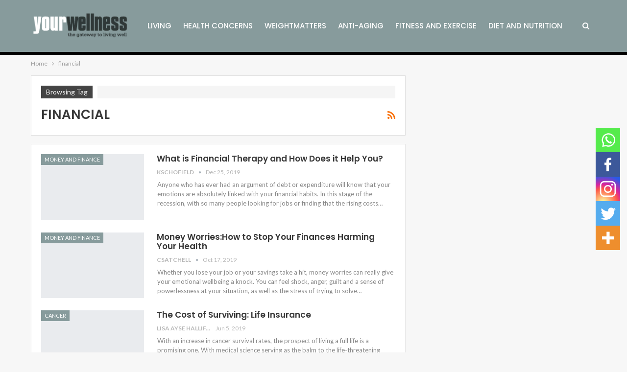

--- FILE ---
content_type: text/html; charset=UTF-8
request_url: https://yourwellness.com/archives/tag/financial
body_size: 44962
content:
 	<!DOCTYPE html>
		
	
	
<html dir="ltr" lang="en-US" prefix="og: https://ogp.me/ns#"> 
	<head>
<meta name="viewport" content="width=device-width, initial-scale=1.0">
<meta charset="UTF-8">
<meta http-equiv="X-UA-Compatible" content="IE=edge">
<meta name="robots" content="max-image-preview:large" />
<meta name="generator" content="All in One SEO (AIOSEO) 4.6.7.1" />
<meta property="og:locale" content="en_US" />
<meta property="og:type" content="article" />
<meta property="og:title" content="financial Archives - Yourwellness" />
<meta property="og:url" content="https://yourwellness.com/archives/amp/tag/financial" />
<meta property="og:site_name" content="Yourwellness" />
<meta name="twitter:card" content="summary_large_image" />
<meta name="twitter:site" content="@yourwellnessnet" />
<meta name="generator" content="WordPress 6.5.7" />
<meta name="generator" content="WooCommerce 7.2.2" />
<meta name="generator" content="MasterSlider 3.4.6 - Responsive Touch Image Slider" />
<meta name="onesignal" content="wordpress-plugin"/>
<meta name="generator" content="Powered by WPBakery Page Builder - drag and drop page builder for WordPress."/>
<meta name="generator" content="Powered by Slider Revolution 6.3.3 - responsive, Mobile-Friendly Slider Plugin for WordPress with comfortable drag and drop interface." />
<meta name="msapplication-TileImage" content="https://yourwellness.com/wp-content/uploads/2021/04/Only-YW-logo-64x64-1.png" />
<meta name="numberOfItems" content="2" />
<meta name="itemListOrder" content="Ascending" />
<meta itemprop="position" content="1" />
<meta itemprop="item" content="https://yourwellness.com/archives/tag/financial"/>
<meta itemprop="position" content="2" />


<script id="bv-lazyload-images" data-cfasync="false" bv-exclude="true">var __defProp=Object.defineProperty;var __name=(target,value)=>__defProp(target,"name",{value,configurable:!0});var bv_lazyload_event_listener="load",bv_lazyload_events=["mousemove","click","keydown","wheel","touchmove","touchend"],bv_use_srcset_attr=!1,bv_style_observer,img_observer,picture_lazy_observer;bv_lazyload_event_listener=="load"?window.addEventListener("load",event=>{handle_lazyload_images()}):bv_lazyload_event_listener=="readystatechange"&&document.addEventListener("readystatechange",event=>{document.readyState==="interactive"&&handle_lazyload_images()});function add_lazyload_image_event_listeners(handle_lazyload_images2){bv_lazyload_events.forEach(function(event){document.addEventListener(event,handle_lazyload_images2,!0)})}__name(add_lazyload_image_event_listeners,"add_lazyload_image_event_listeners");function remove_lazyload_image_event_listeners(){bv_lazyload_events.forEach(function(event){document.removeEventListener(event,handle_lazyload_images,!0)})}__name(remove_lazyload_image_event_listeners,"remove_lazyload_image_event_listeners");function bv_replace_lazyloaded_image_url(element2){let src_value=element2.getAttribute("bv-data-src"),srcset_value=element2.getAttribute("bv-data-srcset"),currentSrc=element2.getAttribute("src");currentSrc&&currentSrc.startsWith("data:image/svg+xml")&&(bv_use_srcset_attr&&srcset_value&&element2.setAttribute("srcset",srcset_value),src_value&&element2.setAttribute("src",src_value))}__name(bv_replace_lazyloaded_image_url,"bv_replace_lazyloaded_image_url");function bv_replace_inline_style_image_url(element2){let bv_style_attr=element2.getAttribute("bv-data-style");if(console.log(bv_style_attr),bv_style_attr){let currentStyles=element2.getAttribute("style")||"",newStyle=currentStyles+(currentStyles?";":"")+bv_style_attr;element2.setAttribute("style",newStyle)}else console.log("BV_STYLE_ATTRIBUTE_NOT_FOUND : "+entry)}__name(bv_replace_inline_style_image_url,"bv_replace_inline_style_image_url");function handleLazyloadImages(entries){entries.map(entry2=>{entry2.isIntersecting&&(bv_replace_lazyloaded_image_url(entry2.target),img_observer.unobserve(entry2.target))})}__name(handleLazyloadImages,"handleLazyloadImages");function handleOnscreenInlineStyleImages(entries){entries.map(entry2=>{entry2.isIntersecting&&(bv_replace_inline_style_image_url(entry2.target),bv_style_observer.unobserve(entry2.target))})}__name(handleOnscreenInlineStyleImages,"handleOnscreenInlineStyleImages");function handlePictureTags(entries){entries.map(entry2=>{entry2.isIntersecting&&(bv_replace_picture_tag_url(entry2.target),picture_lazy_observer.unobserve(entry2.target))})}__name(handlePictureTags,"handlePictureTags");function bv_replace_picture_tag_url(element2){const child_elements=element2.children;for(let i=0;i<child_elements.length;i++){let child_elem=child_elements[i],_srcset=child_elem.getAttribute("bv-data-srcset"),_src=child_elem.getAttribute("bv-data-src");_srcset&&child_elem.setAttribute("srcset",_srcset),_src&&child_elem.setAttribute("src",_src),bv_replace_picture_tag_url(child_elem)}}__name(bv_replace_picture_tag_url,"bv_replace_picture_tag_url"),"IntersectionObserver"in window&&(bv_style_observer=new IntersectionObserver(handleOnscreenInlineStyleImages),img_observer=new IntersectionObserver(handleLazyloadImages),picture_lazy_observer=new IntersectionObserver(handlePictureTags));function handle_lazyload_images(){"IntersectionObserver"in window?(document.querySelectorAll(".bv-lazyload-bg-style").forEach(target_element=>{bv_style_observer.observe(target_element)}),document.querySelectorAll(".bv-lazyload-tag-img").forEach(img_element=>{img_observer.observe(img_element)}),document.querySelectorAll(".bv-lazyload-picture").forEach(picture_element=>{picture_lazy_observer.observe(picture_element)})):(document.querySelectorAll(".bv-lazyload-bg-style").forEach(target_element=>{bv_replace_inline_style_image_url(target_element)}),document.querySelectorAll(".bv-lazyload-tag-img").forEach(target_element=>{bv_replace_lazyloaded_image_url(target_element)}),document.querySelectorAll(".bv-lazyload-picture").forEach(picture_element=>{bv_replace_picture_tag_url(element)}))}__name(handle_lazyload_images,"handle_lazyload_images");
</script>

<script id="bv-dl-scripts-list" data-cfasync="false" bv-exclude="true">
var scriptAttrs = [{"attrs":{"defer":true,"data-cfasync":false,"bv_inline_delayed":true,"type":"text\/javascript","async":false},"bv_unique_id":"YwcEngxkPPIPnDQUA3Dk","reference":0},{"attrs":{"type":"text\/javascript","defer":true,"data-cfasync":false,"bv_inline_delayed":true,"async":false},"bv_unique_id":"CcqGFJ3yBImNPBOLYBYb","reference":1},{"attrs":{"type":"text\/javascript","src":"https:\/\/yourwellness.com\/wp-content\/uploads\/al_opt_content\/SCRIPT\/c0.wp.com\/.\/c\/6.5.5\/wp-includes\/js\/jquery\/6887d4431906363c01a8aefe\/6887d4431906363c01a8aefe-16cb9084c573484b0cbcd8b282b41204_jquery.min.js","id":"jquery-core-js","defer":true,"data-cfasync":false,"async":false,"bv_inline_delayed":false},"bv_unique_id":"jpFV3EV22nlr2gzb9ML6","reference":2},{"attrs":{"type":"text\/javascript","src":"https:\/\/yourwellness.com\/wp-content\/uploads\/al_opt_content\/SCRIPT\/c0.wp.com\/.\/c\/6.5.5\/wp-includes\/js\/jquery\/6887d4431906363c01a8aefe\/6887d4431906363c01a8aefe-9ffeb32e2d9efbf8f70caabded242267_jquery-migrate.min.js","id":"jquery-migrate-js","defer":true,"data-cfasync":false,"async":false,"bv_inline_delayed":false},"bv_unique_id":"YN8SrJRgfVr21zSE25wD","reference":3},{"attrs":{"type":"text\/javascript","src":"https:\/\/yourwellness.com\/wp-content\/uploads\/al_opt_content\/SCRIPT\/yourwellness.com\/.\/wp-content\/plugins\/form-maker\/booster\/assets\/js\/6887d4431906363c01a8aefe\/6887d4431906363c01a8aefe-3fb461c1b082f494c9e0eaaafcf8bd72_circle-progress.js?ver=1.2.2","id":"twb-circle-js","defer":true,"data-cfasync":false,"async":false,"bv_inline_delayed":false},"bv_unique_id":"yaTf8qhxMKJOXPEgQzb0","reference":4},{"attrs":{"type":"text\/javascript","id":"twb-global-js-extra","defer":true,"data-cfasync":false,"bv_inline_delayed":true,"async":false},"bv_unique_id":"XlDu9HUKFGnJwchqa6wM","reference":5},{"attrs":{"type":"text\/javascript","src":"https:\/\/yourwellness.com\/wp-content\/uploads\/al_opt_content\/SCRIPT\/yourwellness.com\/.\/wp-content\/plugins\/form-maker\/booster\/assets\/js\/6887d4431906363c01a8aefe\/6887d4431906363c01a8aefe-0acd85d22ed4596bd15b48234d4bae31_global.js?ver=1.0.0","id":"twb-global-js","defer":true,"data-cfasync":false,"async":false,"bv_inline_delayed":false},"bv_unique_id":"eb7n3Nn3bxIesIowALmR","reference":6},{"attrs":{"type":"text\/javascript","src":"https:\/\/yourwellness.com\/wp-content\/uploads\/al_opt_content\/SCRIPT\/yourwellness.com\/.\/wp-content\/plugins\/revslider\/public\/assets\/js\/6887d4431906363c01a8aefe\/6887d4431906363c01a8aefe-09d0554a0e9a8751df4fb6bd4a984dc7_rbtools.min.js?ver=6.3.3","id":"tp-tools-js","defer":true,"data-cfasync":false,"async":false,"bv_inline_delayed":false},"bv_unique_id":"DISaDvMpUUsjbDtCSDHg","reference":7},{"attrs":{"type":"text\/javascript","src":"https:\/\/yourwellness.com\/wp-content\/uploads\/al_opt_content\/SCRIPT\/yourwellness.com\/.\/wp-content\/plugins\/revslider\/public\/assets\/js\/6887d4431906363c01a8aefe\/6887d4431906363c01a8aefe-9ec30981fbcfda87c9bc1f21eedd3964_rs6.min.js?ver=6.3.3","id":"revmin-js","defer":true,"data-cfasync":false,"async":false,"bv_inline_delayed":false},"bv_unique_id":"d1W48jBIHQtrZ8qny1pe","reference":8},{"attrs":{"type":"text\/javascript","src":"https:\/\/yourwellness.com\/wp-content\/uploads\/al_opt_content\/SCRIPT\/c0.wp.com\/.\/p\/woocommerce\/7.2.2\/assets\/js\/jquery-blockui\/6887d4431906363c01a8aefe\/6887d4431906363c01a8aefe-4ffc462852340d9e6b5b7b29276fcb71_jquery.blockUI.min.js","id":"jquery-blockui-js","defer":true,"data-cfasync":false,"async":false,"bv_inline_delayed":false},"bv_unique_id":"xt82uSWHcour2ZX94ROF","reference":9},{"attrs":{"type":"text\/javascript","id":"wc-add-to-cart-js-extra","defer":true,"data-cfasync":false,"bv_inline_delayed":true,"async":false},"bv_unique_id":"AFVNlsqvMunadRLOpceQ","reference":10},{"attrs":{"type":"text\/javascript","src":"https:\/\/yourwellness.com\/wp-content\/uploads\/al_opt_content\/SCRIPT\/c0.wp.com\/.\/p\/woocommerce\/7.2.2\/assets\/js\/frontend\/6887d4431906363c01a8aefe\/6887d4431906363c01a8aefe-f449e3e4a7c058f7c48f57e05c788fb0_add-to-cart.min.js","id":"wc-add-to-cart-js","defer":true,"data-cfasync":false,"async":false,"bv_inline_delayed":false},"bv_unique_id":"mXc381lALraYUpVhhUWn","reference":11},{"attrs":{"type":"text\/javascript","src":"https:\/\/yourwellness.com\/wp-content\/uploads\/al_opt_content\/SCRIPT\/yourwellness.com\/.\/wp-content\/plugins\/js_composer\/assets\/js\/vendors\/6887d4431906363c01a8aefe\/6887d4431906363c01a8aefe-787fe4f547a6cb7f4ce4934641085910_woocommerce-add-to-cart.js?ver=6.5.0","id":"vc_woocommerce-add-to-cart-js-js","defer":true,"data-cfasync":false,"async":false,"bv_inline_delayed":false},"bv_unique_id":"EkuthXDPMj3owdzZrQ10","reference":12},{"attrs":{"defer":true,"type":"text\/javascript","src":"https:\/\/stats.wp.com\/s-202531.js","id":"woocommerce-analytics-js","data-cfasync":false,"async":false,"bv_inline_delayed":false},"bv_unique_id":"c2ppZ3w2JFe9cuzPqCRd","reference":13},{"attrs":{"type":"text\/javascript","id":"heateor_sss_sharing_js-js-before","defer":true,"data-cfasync":false,"bv_inline_delayed":true,"async":false},"bv_unique_id":"R13mBvdbzvI2ncFYBXc4","reference":14},{"attrs":{"type":"text\/javascript","src":"https:\/\/yourwellness.com\/wp-content\/uploads\/al_opt_content\/SCRIPT\/yourwellness.com\/.\/wp-content\/plugins\/sassy-social-share\/public\/js\/6887d4431906363c01a8aefe\/6887d4431906363c01a8aefe-cd5c81c0e0a057a70c74ebfc957389cb_sassy-social-share-public.js?ver=3.3.45","id":"heateor_sss_sharing_js-js","defer":true,"data-cfasync":false,"async":false,"bv_inline_delayed":false},"bv_unique_id":"hGbap8WyaSFCOMD55u0P","reference":15},{"attrs":{"defer":true,"data-cfasync":false,"bv_inline_delayed":true,"type":"text\/javascript","async":false},"bv_unique_id":"ivsJWnHQugTkoGiogcyy","reference":16},{"attrs":{"defer":true,"data-cfasync":false,"bv_inline_delayed":true,"type":"text\/javascript","async":false},"bv_unique_id":"lzPFrWvenbKK8g5UWlLS","reference":17},{"attrs":{"defer":true,"data-cfasync":false,"bv_inline_delayed":true,"type":"text\/javascript","async":false},"bv_unique_id":"Gq02nAcNHbbzXdDX8wtX","reference":18},{"attrs":{"type":"text\/javascript","defer":true,"data-cfasync":false,"bv_inline_delayed":true,"async":false},"bv_unique_id":"PDKCgxKilBARhkQZpq7n","reference":19},{"attrs":{"src":"https:\/\/www.googletagmanager.com\/gtag\/js?id=G-6J1B6ZEKR2","defer":true,"data-cfasync":false,"async":false,"bv_inline_delayed":false},"bv_unique_id":"QJ7g1fgrREvkzgCp5eJI","reference":20},{"attrs":{"defer":true,"data-cfasync":false,"bv_inline_delayed":true,"type":"text\/javascript","async":false},"bv_unique_id":"BYhv0PbNIkpj0RWfuMuC","reference":21},{"attrs":{"type":"text\/javascript","id":"bbp-swap-no-js-body-class","defer":true,"data-cfasync":false,"bv_inline_delayed":true,"async":false},"bv_unique_id":"LI9aiNRZkpgHNQmyTC1C","reference":22},{"attrs":{"type":"text\/javascript","id":"publisher-theme-pagination-js-extra","defer":true,"data-cfasync":false,"bv_inline_delayed":true,"async":false},"bv_unique_id":"8xXfaQjiY0fAxdH3JMDN","reference":23},{"attrs":{"type":"text\/javascript","id":"better-reviews-js-extra","defer":true,"data-cfasync":false,"bv_inline_delayed":true,"async":false},"bv_unique_id":"Rs73vM5GrQneGYkN4yt4","reference":24},{"attrs":{"type":"text\/javascript","id":"smart-lists-pack-pro-js-extra","defer":true,"data-cfasync":false,"bv_inline_delayed":true,"async":false},"bv_unique_id":"8v3eYk6Ff3hkm3EhXxhZ","reference":25},{"attrs":{"type":"text\/javascript","id":"publisher-js-extra","defer":true,"data-cfasync":false,"bv_inline_delayed":true,"async":false},"bv_unique_id":"r3FjB7aBdJwcEXma0PGs","reference":26},{"attrs":{"type":"text\/javascript","defer":true,"data-cfasync":false,"bv_inline_delayed":true,"async":false},"bv_unique_id":"hOeWIm39W1hKWI1U2TpQ","reference":27},{"attrs":{"class":"cptch_to_remove","defer":true,"data-cfasync":false,"bv_inline_delayed":true,"type":"text\/javascript","async":false},"bv_unique_id":"wibDiAsCTar0YBCHYV76","reference":28},{"attrs":{"class":"cptch_to_remove","defer":true,"data-cfasync":false,"bv_inline_delayed":true,"type":"text\/javascript","async":false},"bv_unique_id":"YassYhxB3vu5egKwc5pL","reference":29},{"attrs":{"type":"text\/javascript","src":"https:\/\/yourwellness.com\/wp-content\/uploads\/al_opt_content\/SCRIPT\/c0.wp.com\/.\/p\/woocommerce\/7.2.2\/assets\/js\/js-cookie\/6887d4431906363c01a8aefe\/6887d4431906363c01a8aefe-d0a6d8547c66b0d7b0172466558d1208_js.cookie.min.js","id":"js-cookie-js","defer":true,"data-cfasync":false,"async":false,"bv_inline_delayed":false},"bv_unique_id":"XMFj23ZGazwmfixXhWD3","reference":30},{"attrs":{"type":"text\/javascript","id":"woocommerce-js-extra","defer":true,"data-cfasync":false,"bv_inline_delayed":true,"async":false},"bv_unique_id":"2pTeoQcwhSQhlwBaSJ1q","reference":31},{"attrs":{"type":"text\/javascript","src":"https:\/\/yourwellness.com\/wp-content\/uploads\/al_opt_content\/SCRIPT\/c0.wp.com\/.\/p\/woocommerce\/7.2.2\/assets\/js\/frontend\/6887d4431906363c01a8aefe\/6887d4431906363c01a8aefe-b72c1cbb1530a011a27bd9800f26765a_woocommerce.min.js","id":"woocommerce-js","defer":true,"data-cfasync":false,"async":false,"bv_inline_delayed":false},"bv_unique_id":"SqGZnw0uZB9YgbNUrKjn","reference":32},{"attrs":{"type":"text\/javascript","id":"wc-cart-fragments-js-extra","defer":true,"data-cfasync":false,"bv_inline_delayed":true,"async":false},"bv_unique_id":"2NnD2msTiwEDoe4btRxB","reference":33},{"attrs":{"type":"text\/javascript","src":"https:\/\/yourwellness.com\/wp-content\/uploads\/al_opt_content\/SCRIPT\/c0.wp.com\/.\/p\/woocommerce\/7.2.2\/assets\/js\/frontend\/6887d4431906363c01a8aefe\/6887d4431906363c01a8aefe-0fd625c3991a4015814cffdc88e2fc82_cart-fragments.min.js","id":"wc-cart-fragments-js","defer":true,"data-cfasync":false,"async":false,"bv_inline_delayed":false},"bv_unique_id":"LVXA1CNKxVuAcoJY6uZP","reference":34},{"attrs":{"type":"text\/javascript","id":"wc-cart-fragments-js-after","defer":true,"data-cfasync":false,"bv_inline_delayed":true,"async":false},"bv_unique_id":"aecYKLcYuq4pAuJvgLso","reference":35},{"attrs":{"type":"text\/javascript","src":"https:\/\/yourwellness.com\/wp-content\/uploads\/al_opt_content\/SCRIPT\/yourwellness.com\/.\/wp-content\/plugins\/3d-flipbook-dflip-lite\/assets\/js\/6887d4431906363c01a8aefe\/6887d4431906363c01a8aefe-9a1167fa1358c39c31537d5cc889ddbd_dflip.min.js?ver=2.2.54","id":"dflip-script-js","defer":true,"data-cfasync":false,"async":false,"bv_inline_delayed":false},"bv_unique_id":"6V5h5gUB3G6cjApMCAa5","reference":36},{"attrs":{"type":"text\/javascript","src":"https:\/\/yourwellness.com\/wp-content\/uploads\/al_opt_content\/SCRIPT\/yourwellness.com\/.\/wp-content\/plugins\/jetpack\/jetpack_vendor\/automattic\/jetpack-lazy-images\/dist\/6887d4431906363c01a8aefe\/6887d4431906363c01a8aefe-ed3b4417df0895e4cf8465d32b69adc6_intersection-observer.js?minify=false&ver=83ec8aa758f883d6da14","id":"jetpack-lazy-images-polyfill-intersectionobserver-js","defer":true,"data-cfasync":false,"async":false,"bv_inline_delayed":false},"bv_unique_id":"1L7vllkS5geAQuoBobQO","reference":37},{"attrs":{"type":"text\/javascript","id":"jetpack-lazy-images-js-extra","defer":true,"data-cfasync":false,"bv_inline_delayed":true,"async":false},"bv_unique_id":"i394TgA1UJAPCFBeEdlR","reference":38},{"attrs":{"type":"text\/javascript","src":"https:\/\/yourwellness.com\/wp-content\/uploads\/al_opt_content\/SCRIPT\/yourwellness.com\/.\/wp-content\/plugins\/jetpack\/jetpack_vendor\/automattic\/jetpack-lazy-images\/dist\/6887d4431906363c01a8aefe\/6887d4431906363c01a8aefe-9855fb5d7dee948d776d7e36ede8a2c9_lazy-images.js?minify=false&ver=8767d0da914b289bd862","id":"jetpack-lazy-images-js","defer":true,"data-cfasync":false,"async":false,"bv_inline_delayed":false},"bv_unique_id":"JKupMF22VpGPnFmicbQw","reference":39},{"attrs":{"type":"text\/javascript","src":"https:\/\/cdn.onesignal.com\/sdks\/OneSignalSDK.js?ver=6.5.5' async='async","id":"remote_sdk-js","defer":true,"data-cfasync":false,"async":false,"bv_inline_delayed":false},"bv_unique_id":"MNkPckXD2a58iDCm54Dx","reference":40},{"attrs":{"type":"text\/javascript","src":"https:\/\/yourwellness.com\/wp-content\/uploads\/al_opt_content\/SCRIPT\/yourwellness.com\/.\/wp-content\/bs-booster-cache\/6887d4431906363c01a8aefe\/6887d4431906363c01a8aefe-eff5ec96cd1b2398bcefd6e6a441f43c_f84af452b441f071cf308b220c96efa9.js?ver=6.5.5","id":"bs-booster-js","defer":true,"data-cfasync":false,"async":false,"bv_inline_delayed":false},"bv_unique_id":"gapvoHfnuHDG9byjTQsd","reference":41},{"attrs":{"data-cfasync":false,"defer":true,"bv_inline_delayed":true,"type":"text\/javascript","async":false},"bv_unique_id":"IQinR0s5lyzjjIeXptws","reference":42},{"attrs":{"defer":true,"data-cfasync":false,"bv_inline_delayed":true,"type":"text\/javascript","async":false},"bv_unique_id":"L0YaVplEySecdVUA3ec9","reference":43},{"attrs":{"defer":true,"data-cfasync":false,"bv_inline_delayed":true,"type":"text\/javascript","async":false},"bv_unique_id":"CfIHa91P4FxHlsZdvhxZ","reference":44},{"attrs":{"src":"https:\/\/stats.wp.com\/e-202531.js","defer":true,"data-cfasync":false,"async":false,"bv_inline_delayed":false},"bv_unique_id":"aQIokCgeekTnCbev61TF","reference":45},{"attrs":{"defer":true,"data-cfasync":false,"async":false,"bv_inline_delayed":true},"bv_unique_id":"ukYEFTveOQWtW4DneobV","reference":46},{"attrs":{"src":"data:text\/javascript;base64, [base64]","id":"bv-trigger-listener","type":"text\/javascript","defer":true,"async":false},"bv_unique_id":"d6fe9c24159ed4a27d224d91c70f8fdc","reference":100000000}];
</script>
<script id="bv-web-worker" type="javascript/worker" data-cfasync="false" bv-exclude="true">var __defProp=Object.defineProperty;var __name=(target,value)=>__defProp(target,"name",{value,configurable:!0});self.onmessage=function(e){var counter=e.data.fetch_urls.length;e.data.fetch_urls.forEach(function(fetch_url){loadUrl(fetch_url,function(){console.log("DONE: "+fetch_url),counter=counter-1,counter===0&&self.postMessage({status:"SUCCESS"})})})};async function loadUrl(fetch_url,callback){try{var request=new Request(fetch_url,{mode:"no-cors",redirect:"follow"});await fetch(request),callback()}catch(fetchError){console.log("Fetch Error loading URL:",fetchError);try{var xhr=new XMLHttpRequest;xhr.onerror=callback,xhr.onload=callback,xhr.responseType="blob",xhr.open("GET",fetch_url,!0),xhr.send()}catch(xhrError){console.log("XHR Error loading URL:",xhrError),callback()}}}__name(loadUrl,"loadUrl");
</script>
<script id="bv-web-worker-handler" data-cfasync="false" bv-exclude="true">var __defProp=Object.defineProperty;var __name=(target,value)=>__defProp(target,"name",{value,configurable:!0});if(typeof scriptAttrs<"u"&&Array.isArray(scriptAttrs)&&scriptAttrs.length>0){const lastElement=scriptAttrs[scriptAttrs.length-1];if(lastElement.attrs&&lastElement.attrs.id==="bv-trigger-listener"){var bv_custom_ready_state_value="loading";Object.defineProperty(document,"readyState",{get:__name(function(){return bv_custom_ready_state_value},"get"),set:__name(function(){},"set")})}}if(typeof scriptAttrs>"u"||!Array.isArray(scriptAttrs))var scriptAttrs=[];if(typeof linkStyleAttrs>"u"||!Array.isArray(linkStyleAttrs))var linkStyleAttrs=[];var js_dom_loaded=!1;document.addEventListener("DOMContentLoaded",()=>{js_dom_loaded=!0});const EVENTS=["mousemove","click","keydown","wheel","touchmove","touchend"];var scriptUrls=[],styleUrls=[],bvEventCalled=!1,workerFinished=!1,functionExec=!1;scriptAttrs.forEach((scriptAttr,index)=>{scriptAttr.attrs.src&&!scriptAttr.attrs.src.includes("data:text/javascript")&&(scriptUrls[index]=scriptAttr.attrs.src)}),linkStyleAttrs.forEach((linkAttr,index)=>{styleUrls[index]=linkAttr.attrs.href});var fetchUrls=styleUrls.concat(scriptUrls);function addEventListeners(bvEventHandler2){EVENTS.forEach(function(event){document.addEventListener(event,bvEventFired,!0),document.addEventListener(event,bvEventHandler2,!0)})}__name(addEventListeners,"addEventListeners");function removeEventListeners(){EVENTS.forEach(function(event){document.removeEventListener(event,bvEventHandler,!0)})}__name(removeEventListeners,"removeEventListeners");function bvEventFired(){bvEventCalled||(bvEventCalled=!0,workerFinished=!0)}__name(bvEventFired,"bvEventFired");function bvGetElement(attributes,element){Object.keys(attributes).forEach(function(attr){attr==="async"?element.async=attributes[attr]:attr==="innerHTML"?element.innerHTML=atob(attributes[attr]):element.setAttribute(attr,attributes[attr])})}__name(bvGetElement,"bvGetElement");function bvAddElement(attr,element){var attributes=attr.attrs;if(attributes.bv_inline_delayed){let bvScriptId=attr.bv_unique_id,bvScriptElement=document.querySelector("[bv_unique_id='"+bvScriptId+"']");bvScriptElement?(!attributes.innerHTML&&!attributes.src&&bvScriptElement.textContent.trim()!==""&&(attributes.src="data:text/javascript;base64, "+btoa(unescape(encodeURIComponent(bvScriptElement.textContent)))),bvGetElement(attributes,element),bvScriptElement.after(element)):console.log(`Script not found for ${bvScriptId}`)}else{bvGetElement(attributes,element);var templateId=attr.bv_unique_id,targetElement=document.querySelector("[id='"+templateId+"']");targetElement&&targetElement.after(element)}}__name(bvAddElement,"bvAddElement");function bvEventHandler(){if(console.log("EVENT FIRED"),js_dom_loaded&&bvEventCalled&&workerFinished&&!functionExec){functionExec=!0;const bv_style_elements=document.querySelectorAll('style[type="bv_inline_delayed_css"], template[id]');bv_custom_ready_state_value==="loading"&&(bv_custom_ready_state_value="interactive"),bv_style_elements.forEach(element=>{if(element.tagName.toLowerCase()==="style"){var new_style=document.createElement("style");new_style.type="text/css",new_style.textContent=element.textContent,element.after(new_style),new_style.parentNode?element.remove():console.log("PARENT NODE NOT FOUND")}else if(element.tagName.toLowerCase()==="template"){var templateId=element.id,linkStyleAttr=linkStyleAttrs.find(attr=>attr.bv_unique_id===templateId);if(linkStyleAttr){var link=document.createElement("link");bvAddElement(linkStyleAttr,link),element.parentNode&&element.parentNode.replaceChild(link,element),console.log("EXTERNAL STYLE ADDED")}else console.log(`No linkStyleAttr found for template ID ${templateId}`)}}),linkStyleAttrs.forEach((linkStyleAttr,index)=>{console.log("STYLE ADDED");var element=document.createElement("link");bvAddElement(linkStyleAttr,element)}),scriptAttrs.forEach((scriptAttr,index)=>{console.log("JS ADDED");var element=document.createElement("script");bvAddElement(scriptAttr,element)}),removeEventListeners()}}__name(bvEventHandler,"bvEventHandler"),addEventListeners(bvEventHandler);var requestObject=window.URL||window.webkitURL,bvWorker=new Worker(requestObject.createObjectURL(new Blob([document.getElementById("bv-web-worker").textContent],{type:"text/javascript"})));bvWorker.onmessage=function(e){e.data.status==="SUCCESS"&&(console.log("WORKER_FINISHED"),workerFinished=!0,bvEventHandler())};var bv_load_event_fired=!1;addEventListener("load",()=>{bvEventHandler(),bv_call_fetch_urls(),bv_load_event_fired=!0});function bv_call_fetch_urls(){!bv_load_event_fired&&!workerFinished&&(bvWorker.postMessage({fetch_urls:fetchUrls}),bv_initiate_worker_timer())}__name(bv_call_fetch_urls,"bv_call_fetch_urls"),setTimeout(function(){bv_call_fetch_urls()},5e3);function bv_initiate_worker_timer(){setTimeout(function(){workerFinished||(console.log("WORKER_TIMEDOUT"),workerFinished=!0,bvWorker.terminate()),bvEventHandler()},4e3)}__name(bv_initiate_worker_timer,"bv_initiate_worker_timer");
</script>

				
		
		
		<link rel="pingback" href="https://yourwellness.com/xmlrpc.php"/>

				<style type="text/css">
					.heateor_sss_button_instagram span.heateor_sss_svg,a.heateor_sss_instagram span.heateor_sss_svg{background:radial-gradient(circle at 30% 107%,#fdf497 0,#fdf497 5%,#fd5949 45%,#d6249f 60%,#285aeb 90%)}
											.heateor_sss_horizontal_sharing .heateor_sss_svg,.heateor_sss_standard_follow_icons_container .heateor_sss_svg{
							color: #fff;
						border-width: 0px;
			border-style: solid;
			border-color: transparent;
		}
					.heateor_sss_horizontal_sharing .heateorSssTCBackground{
				color:#666;
			}
					.heateor_sss_horizontal_sharing span.heateor_sss_svg:hover,.heateor_sss_standard_follow_icons_container span.heateor_sss_svg:hover{
						border-color: transparent;
		}
		.heateor_sss_vertical_sharing span.heateor_sss_svg,.heateor_sss_floating_follow_icons_container span.heateor_sss_svg{
							color: #fff;
						border-width: 0px;
			border-style: solid;
			border-color: transparent;
		}
				.heateor_sss_vertical_sharing .heateorSssTCBackground{
			color:#666;
		}
						.heateor_sss_vertical_sharing span.heateor_sss_svg:hover,.heateor_sss_floating_follow_icons_container span.heateor_sss_svg:hover{
						border-color: transparent;
		}
		div.heateor_sss_mobile_footer{display:none;}@media screen and (max-width:500px){div.heateor_sss_bottom_sharing .heateorSssTCBackground{background-color:white}div.heateor_sss_bottom_sharing{width:100%!important;left:0!important;}div.heateor_sss_bottom_sharing a{width:20% !important;}div.heateor_sss_bottom_sharing .heateor_sss_svg{width: 100% !important;}div.heateor_sss_bottom_sharing div.heateorSssTotalShareCount{font-size:1em!important;line-height:35px!important}div.heateor_sss_bottom_sharing div.heateorSssTotalShareText{font-size:.7em!important;line-height:0px!important}div.heateor_sss_mobile_footer{display:block;height:50px;}.heateor_sss_bottom_sharing{padding:0!important;display:block!important;width:auto!important;bottom:-2px!important;top: auto!important;}.heateor_sss_bottom_sharing .heateor_sss_square_count{line-height:inherit;}.heateor_sss_bottom_sharing .heateorSssSharingArrow{display:none;}.heateor_sss_bottom_sharing .heateorSssTCBackground{margin-right:1.1em!important}}		</style>
		
		
		
		<link rel="canonical" href="https://yourwellness.com/archives/tag/financial" />
		
		<script type="application/ld+json" class="aioseo-schema">
			{"@context":"https:\/\/schema.org","@graph":[{"@type":"BreadcrumbList","@id":"https:\/\/yourwellness.com\/archives\/tag\/financial#breadcrumblist","itemListElement":[{"@type":"ListItem","@id":"https:\/\/yourwellness.com\/#listItem","position":1,"name":"Home","item":"https:\/\/yourwellness.com\/","nextItem":"https:\/\/yourwellness.com\/archives\/tag\/financial#listItem"},{"@type":"ListItem","@id":"https:\/\/yourwellness.com\/archives\/tag\/financial#listItem","position":2,"name":"financial","previousItem":"https:\/\/yourwellness.com\/#listItem"}]},{"@type":"CollectionPage","@id":"https:\/\/yourwellness.com\/archives\/tag\/financial#collectionpage","url":"https:\/\/yourwellness.com\/archives\/tag\/financial","name":"financial - Yourwellness","inLanguage":"en-US","isPartOf":{"@id":"https:\/\/yourwellness.com\/#website"},"breadcrumb":{"@id":"https:\/\/yourwellness.com\/archives\/tag\/financial#breadcrumblist"}},{"@type":"Organization","@id":"https:\/\/yourwellness.com\/#organization","name":"Yourwellness","description":"The Gateway To Living Well","url":"https:\/\/yourwellness.com\/"},{"@type":"WebSite","@id":"https:\/\/yourwellness.com\/#website","url":"https:\/\/yourwellness.com\/","name":"Yourwellness","description":"The Gateway To Living Well","inLanguage":"en-US","publisher":{"@id":"https:\/\/yourwellness.com\/#organization"}}]}
		</script>
		

<script type="bv_inline_delayed_js" bv_unique_id="YwcEngxkPPIPnDQUA3Dk" defer="1" data-cfasync="" bv_inline_delayed="1" async="">window._wca = window._wca || [];</script>

	
	<title>financial - Yourwellness</title>
	<link rel="canonical" href="https://yourwellness.com/archives/amp/tag/financial" />
	
	
	
	
	
	
	
	<script type="application/ld+json" class="yoast-schema-graph">{"@context":"https://schema.org","@graph":[{"@type":"CollectionPage","@id":"https://yourwellness.com/archives/amp/tag/financial","url":"https://yourwellness.com/archives/amp/tag/financial","name":"financial Archives - Yourwellness","isPartOf":{"@id":"https://yourwellness.com/#website"},"primaryImageOfPage":{"@id":"https://yourwellness.com/archives/amp/tag/financial#primaryimage"},"image":{"@id":"https://yourwellness.com/archives/amp/tag/financial#primaryimage"},"thumbnailUrl":"https://yourwellness.com/wp-content/uploads/2013/06/environmental-finances.jpg","inLanguage":"en-US"},{"@type":"ImageObject","inLanguage":"en-US","@id":"https://yourwellness.com/archives/amp/tag/financial#primaryimage","url":"https://yourwellness.com/wp-content/uploads/2013/06/environmental-finances.jpg","contentUrl":"https://yourwellness.com/wp-content/uploads/2013/06/environmental-finances.jpg","width":400,"height":250},{"@type":"WebSite","@id":"https://yourwellness.com/#website","url":"https://yourwellness.com/","name":"Yourwellness","description":"The Gateway To Living Well","potentialAction":[{"@type":"SearchAction","target":{"@type":"EntryPoint","urlTemplate":"https://yourwellness.com/?s={search_term_string}"},"query-input":"required name=search_term_string"}],"inLanguage":"en-US"}]}</script>
	


<link rel='dns-prefetch' href='//stats.wp.com' />
<link rel='dns-prefetch' href='//fonts.googleapis.com' />
<link rel='dns-prefetch' href='//c0.wp.com' />
<link rel="alternate" type="application/rss+xml" title="Yourwellness &raquo; Feed" href="https://yourwellness.com/feed" />
<link rel="alternate" type="application/rss+xml" title="Yourwellness &raquo; Comments Feed" href="https://yourwellness.com/comments/feed" />
<link rel="alternate" type="application/rss+xml" title="Yourwellness &raquo; financial Tag Feed" href="https://yourwellness.com/archives/tag/financial/feed" />
		
		
					
				
		<script type="bv_inline_delayed_js" bv_unique_id="CcqGFJ3yBImNPBOLYBYb" defer="1" data-cfasync="" bv_inline_delayed="1" async="">/* <![CDATA[ */
window._wpemojiSettings = {"baseUrl":"https:\/\/s.w.org\/images\/core\/emoji\/15.0.3\/72x72\/","ext":".png","svgUrl":"https:\/\/s.w.org\/images\/core\/emoji\/15.0.3\/svg\/","svgExt":".svg","source":{"concatemoji":"https:\/\/yourwellness.com\/wp-includes\/js\/wp-emoji-release.min.js?ver=6.5.7"}};
/*! This file is auto-generated */
!function(i,n){var o,s,e;function c(e){try{var t={supportTests:e,timestamp:(new Date).valueOf()};sessionStorage.setItem(o,JSON.stringify(t))}catch(e){}}function p(e,t,n){e.clearRect(0,0,e.canvas.width,e.canvas.height),e.fillText(t,0,0);var t=new Uint32Array(e.getImageData(0,0,e.canvas.width,e.canvas.height).data),r=(e.clearRect(0,0,e.canvas.width,e.canvas.height),e.fillText(n,0,0),new Uint32Array(e.getImageData(0,0,e.canvas.width,e.canvas.height).data));return t.every(function(e,t){return e===r[t]})}function u(e,t,n){switch(t){case"flag":return n(e,"\ud83c\udff3\ufe0f\u200d\u26a7\ufe0f","\ud83c\udff3\ufe0f\u200b\u26a7\ufe0f")?!1:!n(e,"\ud83c\uddfa\ud83c\uddf3","\ud83c\uddfa\u200b\ud83c\uddf3")&&!n(e,"\ud83c\udff4\udb40\udc67\udb40\udc62\udb40\udc65\udb40\udc6e\udb40\udc67\udb40\udc7f","\ud83c\udff4\u200b\udb40\udc67\u200b\udb40\udc62\u200b\udb40\udc65\u200b\udb40\udc6e\u200b\udb40\udc67\u200b\udb40\udc7f");case"emoji":return!n(e,"\ud83d\udc26\u200d\u2b1b","\ud83d\udc26\u200b\u2b1b")}return!1}function f(e,t,n){var r="undefined"!=typeof WorkerGlobalScope&&self instanceof WorkerGlobalScope?new OffscreenCanvas(300,150):i.createElement("canvas"),a=r.getContext("2d",{willReadFrequently:!0}),o=(a.textBaseline="top",a.font="600 32px Arial",{});return e.forEach(function(e){o[e]=t(a,e,n)}),o}function t(e){var t=i.createElement("script");t.src=e,t.defer=!0,i.head.appendChild(t)}"undefined"!=typeof Promise&&(o="wpEmojiSettingsSupports",s=["flag","emoji"],n.supports={everything:!0,everythingExceptFlag:!0},e=new Promise(function(e){i.addEventListener("DOMContentLoaded",e,{once:!0})}),new Promise(function(t){var n=function(){try{var e=JSON.parse(sessionStorage.getItem(o));if("object"==typeof e&&"number"==typeof e.timestamp&&(new Date).valueOf()<e.timestamp+604800&&"object"==typeof e.supportTests)return e.supportTests}catch(e){}return null}();if(!n){if("undefined"!=typeof Worker&&"undefined"!=typeof OffscreenCanvas&&"undefined"!=typeof URL&&URL.createObjectURL&&"undefined"!=typeof Blob)try{var e="postMessage("+f.toString()+"("+[JSON.stringify(s),u.toString(),p.toString()].join(",")+"));",r=new Blob([e],{type:"text/javascript"}),a=new Worker(URL.createObjectURL(r),{name:"wpTestEmojiSupports"});return void(a.onmessage=function(e){c(n=e.data),a.terminate(),t(n)})}catch(e){}c(n=f(s,u,p))}t(n)}).then(function(e){for(var t in e)n.supports[t]=e[t],n.supports.everything=n.supports.everything&&n.supports[t],"flag"!==t&&(n.supports.everythingExceptFlag=n.supports.everythingExceptFlag&&n.supports[t]);n.supports.everythingExceptFlag=n.supports.everythingExceptFlag&&!n.supports.flag,n.DOMReady=!1,n.readyCallback=function(){n.DOMReady=!0}}).then(function(){return e}).then(function(){var e;n.supports.everything||(n.readyCallback(),(e=n.source||{}).concatemoji?t(e.concatemoji):e.wpemoji&&e.twemoji&&(t(e.twemoji),t(e.wpemoji)))}))}((window,document),window._wpemojiSettings);
/* ]]> */</script>
<link rel='stylesheet' id='twb-open-sans-css' href='https://fonts.googleapis.com/css?family=Open+Sans%3A300%2C400%2C500%2C600%2C700%2C800&#038;display=swap&#038;ver=6.5.7' type='text/css' media='all' />
<link rel='stylesheet' id='twb-global-css' href='https://yourwellness.com/wp-content/plugins/form-maker/booster/assets/css/global.css?ver=1.0.0' type='text/css' media='all' />
<style id='wp-emoji-styles-inline-css' type='text/css'>

	img.wp-smiley, img.emoji {
		display: inline !important;
		border: none !important;
		box-shadow: none !important;
		height: 1em !important;
		width: 1em !important;
		margin: 0 0.07em !important;
		vertical-align: -0.1em !important;
		background: none !important;
		padding: 0 !important;
	}
</style>
<link rel='stylesheet' id='wp-block-library-css' href='https://c0.wp.com/c/6.5.7/wp-includes/css/dist/block-library/style.min.css' type='text/css' media='all' />
<style id='wp-block-library-inline-css' type='text/css'>
.has-text-align-justify{text-align:justify;}
</style>
<link rel='stylesheet' id='mediaelement-css' href='https://c0.wp.com/c/6.5.7/wp-includes/js/mediaelement/mediaelementplayer-legacy.min.css' type='text/css' media='all' />
<link rel='stylesheet' id='wp-mediaelement-css' href='https://c0.wp.com/c/6.5.7/wp-includes/js/mediaelement/wp-mediaelement.min.css' type='text/css' media='all' />
<link rel='stylesheet' id='wc-blocks-vendors-style-css' href='https://c0.wp.com/p/woocommerce/7.2.2/packages/woocommerce-blocks/build/wc-blocks-vendors-style.css' type='text/css' media='all' />
<link rel='stylesheet' id='wc-blocks-style-css' href='https://c0.wp.com/p/woocommerce/7.2.2/packages/woocommerce-blocks/build/wc-blocks-style.css' type='text/css' media='all' />
<style id='classic-theme-styles-inline-css' type='text/css'>
/*! This file is auto-generated */
.wp-block-button__link{color:#fff;background-color:#32373c;border-radius:9999px;box-shadow:none;text-decoration:none;padding:calc(.667em + 2px) calc(1.333em + 2px);font-size:1.125em}.wp-block-file__button{background:#32373c;color:#fff;text-decoration:none}
</style>
<style id='global-styles-inline-css' type='text/css'>
body{--wp--preset--color--black: #000000;--wp--preset--color--cyan-bluish-gray: #abb8c3;--wp--preset--color--white: #ffffff;--wp--preset--color--pale-pink: #f78da7;--wp--preset--color--vivid-red: #cf2e2e;--wp--preset--color--luminous-vivid-orange: #ff6900;--wp--preset--color--luminous-vivid-amber: #fcb900;--wp--preset--color--light-green-cyan: #7bdcb5;--wp--preset--color--vivid-green-cyan: #00d084;--wp--preset--color--pale-cyan-blue: #8ed1fc;--wp--preset--color--vivid-cyan-blue: #0693e3;--wp--preset--color--vivid-purple: #9b51e0;--wp--preset--gradient--vivid-cyan-blue-to-vivid-purple: linear-gradient(135deg,rgba(6,147,227,1) 0%,rgb(155,81,224) 100%);--wp--preset--gradient--light-green-cyan-to-vivid-green-cyan: linear-gradient(135deg,rgb(122,220,180) 0%,rgb(0,208,130) 100%);--wp--preset--gradient--luminous-vivid-amber-to-luminous-vivid-orange: linear-gradient(135deg,rgba(252,185,0,1) 0%,rgba(255,105,0,1) 100%);--wp--preset--gradient--luminous-vivid-orange-to-vivid-red: linear-gradient(135deg,rgba(255,105,0,1) 0%,rgb(207,46,46) 100%);--wp--preset--gradient--very-light-gray-to-cyan-bluish-gray: linear-gradient(135deg,rgb(238,238,238) 0%,rgb(169,184,195) 100%);--wp--preset--gradient--cool-to-warm-spectrum: linear-gradient(135deg,rgb(74,234,220) 0%,rgb(151,120,209) 20%,rgb(207,42,186) 40%,rgb(238,44,130) 60%,rgb(251,105,98) 80%,rgb(254,248,76) 100%);--wp--preset--gradient--blush-light-purple: linear-gradient(135deg,rgb(255,206,236) 0%,rgb(152,150,240) 100%);--wp--preset--gradient--blush-bordeaux: linear-gradient(135deg,rgb(254,205,165) 0%,rgb(254,45,45) 50%,rgb(107,0,62) 100%);--wp--preset--gradient--luminous-dusk: linear-gradient(135deg,rgb(255,203,112) 0%,rgb(199,81,192) 50%,rgb(65,88,208) 100%);--wp--preset--gradient--pale-ocean: linear-gradient(135deg,rgb(255,245,203) 0%,rgb(182,227,212) 50%,rgb(51,167,181) 100%);--wp--preset--gradient--electric-grass: linear-gradient(135deg,rgb(202,248,128) 0%,rgb(113,206,126) 100%);--wp--preset--gradient--midnight: linear-gradient(135deg,rgb(2,3,129) 0%,rgb(40,116,252) 100%);--wp--preset--font-size--small: 13px;--wp--preset--font-size--medium: 20px;--wp--preset--font-size--large: 36px;--wp--preset--font-size--x-large: 42px;--wp--preset--spacing--20: 0.44rem;--wp--preset--spacing--30: 0.67rem;--wp--preset--spacing--40: 1rem;--wp--preset--spacing--50: 1.5rem;--wp--preset--spacing--60: 2.25rem;--wp--preset--spacing--70: 3.38rem;--wp--preset--spacing--80: 5.06rem;--wp--preset--shadow--natural: 6px 6px 9px rgba(0, 0, 0, 0.2);--wp--preset--shadow--deep: 12px 12px 50px rgba(0, 0, 0, 0.4);--wp--preset--shadow--sharp: 6px 6px 0px rgba(0, 0, 0, 0.2);--wp--preset--shadow--outlined: 6px 6px 0px -3px rgba(255, 255, 255, 1), 6px 6px rgba(0, 0, 0, 1);--wp--preset--shadow--crisp: 6px 6px 0px rgba(0, 0, 0, 1);}:where(.is-layout-flex){gap: 0.5em;}:where(.is-layout-grid){gap: 0.5em;}body .is-layout-flex{display: flex;}body .is-layout-flex{flex-wrap: wrap;align-items: center;}body .is-layout-flex > *{margin: 0;}body .is-layout-grid{display: grid;}body .is-layout-grid > *{margin: 0;}:where(.wp-block-columns.is-layout-flex){gap: 2em;}:where(.wp-block-columns.is-layout-grid){gap: 2em;}:where(.wp-block-post-template.is-layout-flex){gap: 1.25em;}:where(.wp-block-post-template.is-layout-grid){gap: 1.25em;}.has-black-color{color: var(--wp--preset--color--black) !important;}.has-cyan-bluish-gray-color{color: var(--wp--preset--color--cyan-bluish-gray) !important;}.has-white-color{color: var(--wp--preset--color--white) !important;}.has-pale-pink-color{color: var(--wp--preset--color--pale-pink) !important;}.has-vivid-red-color{color: var(--wp--preset--color--vivid-red) !important;}.has-luminous-vivid-orange-color{color: var(--wp--preset--color--luminous-vivid-orange) !important;}.has-luminous-vivid-amber-color{color: var(--wp--preset--color--luminous-vivid-amber) !important;}.has-light-green-cyan-color{color: var(--wp--preset--color--light-green-cyan) !important;}.has-vivid-green-cyan-color{color: var(--wp--preset--color--vivid-green-cyan) !important;}.has-pale-cyan-blue-color{color: var(--wp--preset--color--pale-cyan-blue) !important;}.has-vivid-cyan-blue-color{color: var(--wp--preset--color--vivid-cyan-blue) !important;}.has-vivid-purple-color{color: var(--wp--preset--color--vivid-purple) !important;}.has-black-background-color{background-color: var(--wp--preset--color--black) !important;}.has-cyan-bluish-gray-background-color{background-color: var(--wp--preset--color--cyan-bluish-gray) !important;}.has-white-background-color{background-color: var(--wp--preset--color--white) !important;}.has-pale-pink-background-color{background-color: var(--wp--preset--color--pale-pink) !important;}.has-vivid-red-background-color{background-color: var(--wp--preset--color--vivid-red) !important;}.has-luminous-vivid-orange-background-color{background-color: var(--wp--preset--color--luminous-vivid-orange) !important;}.has-luminous-vivid-amber-background-color{background-color: var(--wp--preset--color--luminous-vivid-amber) !important;}.has-light-green-cyan-background-color{background-color: var(--wp--preset--color--light-green-cyan) !important;}.has-vivid-green-cyan-background-color{background-color: var(--wp--preset--color--vivid-green-cyan) !important;}.has-pale-cyan-blue-background-color{background-color: var(--wp--preset--color--pale-cyan-blue) !important;}.has-vivid-cyan-blue-background-color{background-color: var(--wp--preset--color--vivid-cyan-blue) !important;}.has-vivid-purple-background-color{background-color: var(--wp--preset--color--vivid-purple) !important;}.has-black-border-color{border-color: var(--wp--preset--color--black) !important;}.has-cyan-bluish-gray-border-color{border-color: var(--wp--preset--color--cyan-bluish-gray) !important;}.has-white-border-color{border-color: var(--wp--preset--color--white) !important;}.has-pale-pink-border-color{border-color: var(--wp--preset--color--pale-pink) !important;}.has-vivid-red-border-color{border-color: var(--wp--preset--color--vivid-red) !important;}.has-luminous-vivid-orange-border-color{border-color: var(--wp--preset--color--luminous-vivid-orange) !important;}.has-luminous-vivid-amber-border-color{border-color: var(--wp--preset--color--luminous-vivid-amber) !important;}.has-light-green-cyan-border-color{border-color: var(--wp--preset--color--light-green-cyan) !important;}.has-vivid-green-cyan-border-color{border-color: var(--wp--preset--color--vivid-green-cyan) !important;}.has-pale-cyan-blue-border-color{border-color: var(--wp--preset--color--pale-cyan-blue) !important;}.has-vivid-cyan-blue-border-color{border-color: var(--wp--preset--color--vivid-cyan-blue) !important;}.has-vivid-purple-border-color{border-color: var(--wp--preset--color--vivid-purple) !important;}.has-vivid-cyan-blue-to-vivid-purple-gradient-background{background: var(--wp--preset--gradient--vivid-cyan-blue-to-vivid-purple) !important;}.has-light-green-cyan-to-vivid-green-cyan-gradient-background{background: var(--wp--preset--gradient--light-green-cyan-to-vivid-green-cyan) !important;}.has-luminous-vivid-amber-to-luminous-vivid-orange-gradient-background{background: var(--wp--preset--gradient--luminous-vivid-amber-to-luminous-vivid-orange) !important;}.has-luminous-vivid-orange-to-vivid-red-gradient-background{background: var(--wp--preset--gradient--luminous-vivid-orange-to-vivid-red) !important;}.has-very-light-gray-to-cyan-bluish-gray-gradient-background{background: var(--wp--preset--gradient--very-light-gray-to-cyan-bluish-gray) !important;}.has-cool-to-warm-spectrum-gradient-background{background: var(--wp--preset--gradient--cool-to-warm-spectrum) !important;}.has-blush-light-purple-gradient-background{background: var(--wp--preset--gradient--blush-light-purple) !important;}.has-blush-bordeaux-gradient-background{background: var(--wp--preset--gradient--blush-bordeaux) !important;}.has-luminous-dusk-gradient-background{background: var(--wp--preset--gradient--luminous-dusk) !important;}.has-pale-ocean-gradient-background{background: var(--wp--preset--gradient--pale-ocean) !important;}.has-electric-grass-gradient-background{background: var(--wp--preset--gradient--electric-grass) !important;}.has-midnight-gradient-background{background: var(--wp--preset--gradient--midnight) !important;}.has-small-font-size{font-size: var(--wp--preset--font-size--small) !important;}.has-medium-font-size{font-size: var(--wp--preset--font-size--medium) !important;}.has-large-font-size{font-size: var(--wp--preset--font-size--large) !important;}.has-x-large-font-size{font-size: var(--wp--preset--font-size--x-large) !important;}
.wp-block-navigation a:where(:not(.wp-element-button)){color: inherit;}
:where(.wp-block-post-template.is-layout-flex){gap: 1.25em;}:where(.wp-block-post-template.is-layout-grid){gap: 1.25em;}
:where(.wp-block-columns.is-layout-flex){gap: 2em;}:where(.wp-block-columns.is-layout-grid){gap: 2em;}
.wp-block-pullquote{font-size: 1.5em;line-height: 1.6;}
</style>
<link rel='stylesheet' id='bbp-default-css' href='https://yourwellness.com/wp-content/themes/publisher/css/bbpress.min.css?ver=2.6.11' type='text/css' media='all' />
<link rel='stylesheet' id='cptch_stylesheet-css' href='https://yourwellness.com/wp-content/plugins/captcha/css/front_end_style.css?ver=4.4.5' type='text/css' media='all' />
<link rel='stylesheet' id='dashicons-css' href='https://c0.wp.com/c/6.5.7/wp-includes/css/dashicons.min.css' type='text/css' media='all' />
<link rel='stylesheet' id='cptch_desktop_style-css' href='https://yourwellness.com/wp-content/plugins/captcha/css/desktop_style.css?ver=4.4.5' type='text/css' media='all' />
<link rel='stylesheet' id='quiz-maker-css' href='https://yourwellness.com/wp-content/plugins/quiz-maker/public/css/quiz-maker-public.css?ver=6.5.0.3' type='text/css' media='all' />
<link rel='stylesheet' id='rs-plugin-settings-css' href='https://yourwellness.com/wp-content/plugins/revslider/public/assets/css/rs6.css?ver=6.3.3' type='text/css' media='all' />
<style id='rs-plugin-settings-inline-css' type='text/css'>
#rs-demo-id {}
</style>
<link rel='stylesheet' id='searchandfilter-css' href='http://yourwellness.com/wp-content/plugins/search-filter/style.css?ver=1' type='text/css' media='all' />
<link rel='stylesheet' id='woocommerce-layout-css' href='https://c0.wp.com/p/woocommerce/7.2.2/assets/css/woocommerce-layout.css' type='text/css' media='all' />
<style id='woocommerce-layout-inline-css' type='text/css'>

	.infinite-scroll .woocommerce-pagination {
		display: none;
	}
</style>
<link rel='stylesheet' id='woocommerce-smallscreen-css' href='https://c0.wp.com/p/woocommerce/7.2.2/assets/css/woocommerce-smallscreen.css' type='text/css' media='only screen and (max-width: 768px)' />
<link rel='stylesheet' id='woocommerce-general-css' href='https://c0.wp.com/p/woocommerce/7.2.2/assets/css/woocommerce.css' type='text/css' media='all' />
<style id='woocommerce-inline-inline-css' type='text/css'>
.woocommerce form .form-row .required { visibility: visible; }
</style>
<link rel='stylesheet' id='wsl-widget-css' href='https://yourwellness.com/wp-content/plugins/wordpress-social-login/assets/css/style.css?ver=6.5.7' type='text/css' media='all' />
<link rel='stylesheet' id='dflip-style-css' href='https://yourwellness.com/wp-content/plugins/3d-flipbook-dflip-lite/assets/css/dflip.min.css?ver=2.2.54' type='text/css' media='all' />
<link rel='stylesheet' id='newsletter-css' href='https://yourwellness.com/wp-content/plugins/newsletter/style.css?ver=7.6.9' type='text/css' media='all' />
<link rel='stylesheet' id='heateor_sss_frontend_css-css' href='https://yourwellness.com/wp-content/plugins/sassy-social-share/public/css/sassy-social-share-public.css?ver=3.3.45' type='text/css' media='all' />
<link rel='stylesheet' id='ms-main-css' href='https://yourwellness.com/wp-content/plugins/masterslider/public/assets/css/masterslider.main.css?ver=3.4.6' type='text/css' media='all' />
<link rel='stylesheet' id='ms-custom-css' href='https://yourwellness.com/wp-content/uploads/masterslider/custom.css?ver=1.1' type='text/css' media='all' />
<link rel='stylesheet' id='better-framework-main-fonts-css' href='https://fonts.googleapis.com/css?family=Lato:400,700%7CPoppins:400,500,600%7CRoboto:400italic&#038;display=swap' type='text/css' media='all' />
<link rel='stylesheet' id='jetpack_css-css' href='https://c0.wp.com/p/jetpack/11.6.2/css/jetpack.css' type='text/css' media='all' />
<template id="jpFV3EV22nlr2gzb9ML6"></template>
<template id="YN8SrJRgfVr21zSE25wD"></template>
<template id="yaTf8qhxMKJOXPEgQzb0"></template>
<script type="bv_inline_delayed_js" bv_unique_id="XlDu9HUKFGnJwchqa6wM" id="twb-global-js-extra" defer="1" data-cfasync="" bv_inline_delayed="1" async="">/* <![CDATA[ */
var twb = {"nonce":"042ce35564","ajax_url":"https:\/\/yourwellness.com\/wp-admin\/admin-ajax.php","plugin_url":"https:\/\/yourwellness.com\/wp-content\/plugins\/form-maker\/booster","href":"https:\/\/yourwellness.com\/wp-admin\/admin.php?page=twb_form-maker"};
var twb = {"nonce":"042ce35564","ajax_url":"https:\/\/yourwellness.com\/wp-admin\/admin-ajax.php","plugin_url":"https:\/\/yourwellness.com\/wp-content\/plugins\/form-maker\/booster","href":"https:\/\/yourwellness.com\/wp-admin\/admin.php?page=twb_form-maker"};
/* ]]> */</script>
<template id="eb7n3Nn3bxIesIowALmR"></template>
<template id="DISaDvMpUUsjbDtCSDHg"></template>
<template id="d1W48jBIHQtrZ8qny1pe"></template>
<template id="xt82uSWHcour2ZX94ROF"></template>
<script type="bv_inline_delayed_js" bv_unique_id="AFVNlsqvMunadRLOpceQ" id="wc-add-to-cart-js-extra" defer="1" data-cfasync="" bv_inline_delayed="1" async="">/* <![CDATA[ */
var wc_add_to_cart_params = {"ajax_url":"\/wp-admin\/admin-ajax.php","wc_ajax_url":"\/?wc-ajax=%%endpoint%%","i18n_view_cart":"View cart","cart_url":"https:\/\/yourwellness.com\/cart","is_cart":"","cart_redirect_after_add":"no"};
/* ]]> */</script>
<template id="mXc381lALraYUpVhhUWn"></template>
<template id="EkuthXDPMj3owdzZrQ10"></template>
<template id="c2ppZ3w2JFe9cuzPqCRd"></template>
<script type="bv_inline_delayed_js" bv_unique_id="R13mBvdbzvI2ncFYBXc4" id="heateor_sss_sharing_js-js-before" defer="1" data-cfasync="" bv_inline_delayed="1" async="">/* <![CDATA[ */
function heateorSssLoadEvent(e) {var t=window.onload;if (typeof window.onload!="function") {window.onload=e}else{window.onload=function() {t();e()}}};	var heateorSssSharingAjaxUrl = 'https://yourwellness.com/wp-admin/admin-ajax.php', heateorSssCloseIconPath = 'https://yourwellness.com/wp-content/plugins/sassy-social-share/public/../images/close.png', heateorSssPluginIconPath = 'https://yourwellness.com/wp-content/plugins/sassy-social-share/public/../images/logo.png', heateorSssHorizontalSharingCountEnable = 0, heateorSssVerticalSharingCountEnable = 0, heateorSssSharingOffset = 5; var heateorSssMobileStickySharingEnabled = 1;var heateorSssCopyLinkMessage = "Link copied.";var heateorSssUrlCountFetched = [], heateorSssSharesText = 'Shares', heateorSssShareText = 'Share';function heateorSssPopup(e) {window.open(e,"popUpWindow","height=400,width=600,left=400,top=100,resizable,scrollbars,toolbar=0,personalbar=0,menubar=no,location=no,directories=no,status")}
/* ]]> */</script>
<template id="hGbap8WyaSFCOMD55u0P"></template>


<link rel="https://api.w.org/" href="https://yourwellness.com/wp-json/" /><link rel="alternate" type="application/json" href="https://yourwellness.com/wp-json/wp/v2/tags/3357" /><link rel="EditURI" type="application/rsd+xml" title="RSD" href="https://yourwellness.com/xmlrpc.php?rsd" />


			<link rel="amphtml" href="https://yourwellness.com/archives/amp/tag/financial"/>
			<script type="bv_inline_delayed_js" bv_unique_id="ivsJWnHQugTkoGiogcyy" defer="1" data-cfasync="" bv_inline_delayed="1" async="">var ms_grabbing_curosr='https://yourwellness.com/wp-content/plugins/masterslider/public/assets/css/common/grabbing.cur',ms_grab_curosr='https://yourwellness.com/wp-content/plugins/masterslider/public/assets/css/common/grab.cur';</script>

<link type="text/css" rel="stylesheet" href="http://yourwellness.com/wp-content/plugins/wp-activity/wp-activity.css" />	<style>img#wpstats{display:none}</style>
			
	      
            <script type="bv_inline_delayed_js" bv_unique_id="lzPFrWvenbKK8g5UWlLS" defer="1" data-cfasync="" bv_inline_delayed="1" async="">window.OneSignal = window.OneSignal || [];

      OneSignal.push( function() {
        OneSignal.SERVICE_WORKER_UPDATER_PATH = 'OneSignalSDKUpdaterWorker.js';
                      OneSignal.SERVICE_WORKER_PATH = 'OneSignalSDKWorker.js';
                      OneSignal.SERVICE_WORKER_PARAM = { scope: '/wp-content/plugins/onesignal-free-web-push-notifications/sdk_files/push/onesignal/' };
        OneSignal.setDefaultNotificationUrl("https://yourwellness.com");
        var oneSignal_options = {};
        window._oneSignalInitOptions = oneSignal_options;

        oneSignal_options['wordpress'] = true;
oneSignal_options['appId'] = '';
oneSignal_options['allowLocalhostAsSecureOrigin'] = true;
oneSignal_options['httpPermissionRequest'] = { };
oneSignal_options['httpPermissionRequest']['enable'] = true;
oneSignal_options['welcomeNotification'] = { };
oneSignal_options['welcomeNotification']['title'] = "";
oneSignal_options['welcomeNotification']['message'] = "";
oneSignal_options['path'] = "https://yourwellness.com/wp-content/plugins/onesignal-free-web-push-notifications/sdk_files/";
oneSignal_options['promptOptions'] = { };
oneSignal_options['notifyButton'] = { };
oneSignal_options['notifyButton']['enable'] = true;
oneSignal_options['notifyButton']['position'] = 'bottom-right';
oneSignal_options['notifyButton']['theme'] = 'default';
oneSignal_options['notifyButton']['size'] = 'medium';
oneSignal_options['notifyButton']['showCredit'] = true;
oneSignal_options['notifyButton']['text'] = {};
                OneSignal.init(window._oneSignalInitOptions);
                      });

      function documentInitOneSignal() {
        var oneSignal_elements = document.getElementsByClassName("OneSignal-prompt");

        var oneSignalLinkClickHandler = function(event) { OneSignal.push(['registerForPushNotifications']); event.preventDefault(); };        for(var i = 0; i < oneSignal_elements.length; i++)
          oneSignal_elements[i].addEventListener('click', oneSignalLinkClickHandler, false);
      }

      if (document.readyState === 'complete') {
           documentInitOneSignal();
      }
      else {
           window.addEventListener("load", function(event){
               documentInitOneSignal();
          });
      }</script>

			<style type="text/css">
				/* If html does not have either class, do not show lazy loaded images. */
				html:not( .jetpack-lazy-images-js-enabled ):not( .js ) .jetpack-lazy-image {
					display: none;
				}
			</style>
			<script type="bv_inline_delayed_js" bv_unique_id="Gq02nAcNHbbzXdDX8wtX" defer="1" data-cfasync="" bv_inline_delayed="1" async="">document.documentElement.classList.add(
					'jetpack-lazy-images-js-enabled'
				);</script>
		<script type="application/ld+json">{
    "@context": "http:\/\/schema.org\/",
    "@type": "Organization",
    "@id": "#organization",
    "logo": {
        "@type": "ImageObject",
        "url": "http:\/\/yourwellness.com\/wp-content\/uploads\/2021\/02\/Your_Wellness_logo-210x60-1.png"
    },
    "url": "https:\/\/yourwellness.com\/",
    "name": "Yourwellness",
    "description": "The Gateway To Living Well"
}</script>
<script type="application/ld+json">{
    "@context": "http:\/\/schema.org\/",
    "@type": "WebSite",
    "name": "Yourwellness",
    "alternateName": "The Gateway To Living Well",
    "url": "https:\/\/yourwellness.com\/"
}</script>
<link rel='stylesheet' id='better-playlist' href='https://yourwellness.com/wp-content/plugins/better-playlist/css/better-playlist.min.css' type='text/css' media='all' />
<link rel='stylesheet' id='bs-icons' href='https://yourwellness.com/wp-content/plugins/better-adsmanager/includes/libs/better-framework/assets/css/bs-icons.css' type='text/css' media='all' />
<link rel='stylesheet' id='better-social-counter' href='https://yourwellness.com/wp-content/plugins/better-social-counter/css/style.min.css' type='text/css' media='all' />
<link rel='stylesheet' id='better-weather' href='https://yourwellness.com/wp-content/plugins/better-weather/css/bw-style.min.css' type='text/css' media='all' />
<link rel='stylesheet' id='bf-slick' href='https://yourwellness.com/wp-content/plugins/better-adsmanager/includes/libs/better-framework/assets/css/slick.min.css' type='text/css' media='all' />
<link rel='stylesheet' id='fontawesome' href='https://yourwellness.com/wp-content/plugins/better-adsmanager/includes/libs/better-framework/assets/css/font-awesome.min.css' type='text/css' media='all' />
<link rel='stylesheet' id='br-numbers' href='https://fonts.googleapis.com/css?family=Oswald&text=0123456789./\%' type='text/css' media='all' />
<link rel='stylesheet' id='better-reviews' href='https://yourwellness.com/wp-content/plugins/better-reviews/css/better-reviews.min.css' type='text/css' media='all' />
<link rel='stylesheet' id='blockquote-pack-pro' href='https://yourwellness.com/wp-content/plugins/blockquote-pack-pro/css/blockquote-pack.min.css' type='text/css' media='all' />
<link rel='stylesheet' id='financial-pack-pro' href='https://yourwellness.com/wp-content/plugins/financial-pack-pro/css/financial-pack.min.css' type='text/css' media='all' />
<link rel='stylesheet' id='newsletter-pack' href='https://yourwellness.com/wp-content/plugins/newsletter-pack-pro/css/newsletter-pack.min.css' type='text/css' media='all' />
<link rel='stylesheet' id='smart-lists-pack-pro' href='https://yourwellness.com/wp-content/plugins/smart-lists-pack-pro/css/smart-lists-pack.min.css' type='text/css' media='all' />
<link rel='stylesheet' id='wp-embedder-pack-pro' href='https://yourwellness.com/wp-content/plugins/wp-embedder-pack/assets/css/wpep.min.css' type='text/css' media='all' />
<link rel='stylesheet' id='theme-libs' href='https://yourwellness.com/wp-content/themes/publisher/css/theme-libs.min.css' type='text/css' media='all' />
<link rel='stylesheet' id='publisher' href='https://yourwellness.com/wp-content/themes/publisher/style-7.8.0.min.css' type='text/css' media='all' />
<link rel='stylesheet' id='publisher-woocommerce' href='https://yourwellness.com/wp-content/themes/publisher/css/woocommerce.css' type='text/css' media='all' />
<link rel='stylesheet' id='pretty-photo' href='https://yourwellness.com/wp-content/plugins/better-adsmanager/includes/libs/better-framework/assets/css/pretty-photo.min.css' type='text/css' media='all' />
<link rel='stylesheet' id='publisher-theme-clean-design' href='https://yourwellness.com/wp-content/themes/publisher/includes/styles/clean-design/style.min.css' type='text/css' media='all' />
<link rel='stylesheet' id='7.8.0-1766258357' href='https://yourwellness.com/wp-content/bs-booster-cache/d35ca9f5dc1fc3cacca212575cad9bc9.css' type='text/css' media='all' />

<link rel="icon" href="https://yourwellness.com/wp-content/uploads/2021/04/Only-YW-logo-64x64-1.png" sizes="32x32" />
<link rel="icon" href="https://yourwellness.com/wp-content/uploads/2021/04/Only-YW-logo-64x64-1.png" sizes="192x192" />
<link rel="apple-touch-icon" href="https://yourwellness.com/wp-content/uploads/2021/04/Only-YW-logo-64x64-1.png" />

<script type="bv_inline_delayed_js" bv_unique_id="PDKCgxKilBARhkQZpq7n" defer="1" data-cfasync="" bv_inline_delayed="1" async="">function setREVStartSize(e){
			//window.requestAnimationFrame(function() {				 
				window.RSIW = window.RSIW===undefined ? window.innerWidth : window.RSIW;	
				window.RSIH = window.RSIH===undefined ? window.innerHeight : window.RSIH;	
				try {								
					var pw = document.getElementById(e.c).parentNode.offsetWidth,
						newh;
					pw = pw===0 || isNaN(pw) ? window.RSIW : pw;
					e.tabw = e.tabw===undefined ? 0 : parseInt(e.tabw);
					e.thumbw = e.thumbw===undefined ? 0 : parseInt(e.thumbw);
					e.tabh = e.tabh===undefined ? 0 : parseInt(e.tabh);
					e.thumbh = e.thumbh===undefined ? 0 : parseInt(e.thumbh);
					e.tabhide = e.tabhide===undefined ? 0 : parseInt(e.tabhide);
					e.thumbhide = e.thumbhide===undefined ? 0 : parseInt(e.thumbhide);
					e.mh = e.mh===undefined || e.mh=="" || e.mh==="auto" ? 0 : parseInt(e.mh,0);		
					if(e.layout==="fullscreen" || e.l==="fullscreen") 						
						newh = Math.max(e.mh,window.RSIH);					
					else{					
						e.gw = Array.isArray(e.gw) ? e.gw : [e.gw];
						for (var i in e.rl) if (e.gw[i]===undefined || e.gw[i]===0) e.gw[i] = e.gw[i-1];					
						e.gh = e.el===undefined || e.el==="" || (Array.isArray(e.el) && e.el.length==0)? e.gh : e.el;
						e.gh = Array.isArray(e.gh) ? e.gh : [e.gh];
						for (var i in e.rl) if (e.gh[i]===undefined || e.gh[i]===0) e.gh[i] = e.gh[i-1];
											
						var nl = new Array(e.rl.length),
							ix = 0,						
							sl;					
						e.tabw = e.tabhide>=pw ? 0 : e.tabw;
						e.thumbw = e.thumbhide>=pw ? 0 : e.thumbw;
						e.tabh = e.tabhide>=pw ? 0 : e.tabh;
						e.thumbh = e.thumbhide>=pw ? 0 : e.thumbh;					
						for (var i in e.rl) nl[i] = e.rl[i]<window.RSIW ? 0 : e.rl[i];
						sl = nl[0];									
						for (var i in nl) if (sl>nl[i] && nl[i]>0) { sl = nl[i]; ix=i;}															
						var m = pw>(e.gw[ix]+e.tabw+e.thumbw) ? 1 : (pw-(e.tabw+e.thumbw)) / (e.gw[ix]);					
						newh =  (e.gh[ix] * m) + (e.tabh + e.thumbh);
					}				
					if(window.rs_init_css===undefined) window.rs_init_css = document.head.appendChild(document.createElement("style"));					
					document.getElementById(e.c).height = newh+"px";
					window.rs_init_css.innerHTML += "#"+e.c+"_wrapper { height: "+newh+"px }";				
				} catch(e){
					console.log("Failure at Presize of Slider:" + e)
				}					   
			//});
		  };</script>


<style>
@media only screen and (max-width: 480px){
.col-lg-1, .col-lg-10, .col-lg-11, .col-lg-12, .col-lg-2, .col-lg-3, .col-lg-4, .col-lg-5, .col-lg-6, .col-lg-7, .col-lg-8, .col-lg-9, .col-md-1, .col-md-10, .col-md-11, .col-md-12, .col-md-2, .col-md-3, .col-md-4, .col-md-5, .col-md-6, .col-md-7, .col-md-8, .col-md-9, .col-sm-1, .col-sm-10, .col-sm-11, .col-sm-12, .col-sm-2, .col-sm-3, .col-sm-4, .col-sm-5, .col-sm-6, .col-sm-7, .col-sm-8, .col-sm-9, .col-xs-1, .col-xs-10, .col-xs-11, .col-xs-12, .col-xs-2, .col-xs-3, .col-xs-4, .col-xs-5, .col-xs-6, .col-xs-7, .col-xs-8, .col-xs-9, .vc_row .bs-vc-wrapper>.bs-vc-column {
    padding-left: 10px!important; 
    padding-right: 10px!important;
}
.archive-title, .bs-listing, .bs-shortcode, .bs-vc-block, .bs-vc-content .better-studio-shortcode, .widget, body.archive .content-column .listing, body.search .content-column .listing {
    background: #fff;
    padding: 5px!important; 
    box-shadow: none;
    border: 1px solid #ebebeb;
}
.rh-header .rh-container {
    background-color: #879b9c!important;
}
.back-top.is-visible {

    bottom: 60px!important;
}

}
div.entry-content.clearfix.single-post-content > p: last-child{
    display:none;
}

.post-header-title{
    display:grid;
        grid-template-areas:
        "tags"
        "postmeta"
    "title";
}
.term-badges {
    grid-area:tags;

}
.single-post-title{
    grid-area:title;
}
.post-meta{
    grid-area:postmeta;
}
/* responsive monitor */ @media(min-width: 1200px){.site-header.header-style-8.full-width{
        padding: 20px;
}
.site-header.header-style-8.full-width{
        border-width: 6px;
}
.site-header.header-style-8.full-width>.bs-pinning-wrapper>.content-wrap.pinned {
    border-width:6px;
    border-bottom-color: #000000;
}
.content-wrap.bs-pinning-block.pinned #site-title {
    width: 160px;
}
.single-post-title {
    margin: 10px 0 0 0!important;
}}
/* responsive landscape tablet */ @media(min-width: 1019px) and (max-width: 1199px){.site-header.header-style-8.full-width{
        padding: 20px;
}
.site-header.header-style-8.full-width{
        border-width:6px;
}
.site-header.header-style-8.full-width>.bs-pinning-wrapper>.content-wrap.pinned {
    border-width: 10px;
    border-bottom-color: #000000;
}
.content-wrap.bs-pinning-block.pinned #site-title {
    width: 160px;
}
.single-post-title {
    margin: 10px 0 0 0!important;
}}
/* responsive portrait tablet */ @media(min-width: 768px) and (max-width: 1018px){.site-header.header-style-8.full-width{
        padding: 20px;
}

.site-header.header-style-8.full-width{
        border-width: 6px;
}
.site-header.header-style-8.full-width>.bs-pinning-wrapper>.content-wrap.pinned {
    border-width: 10px;
    border-bottom-color: #000000;
}}
/* responsive phone */ @media(max-width: 767px){.heateor_sss_horizontal_sharing{
    display:none;
}
.site-header.header-style-8.full-width{
        border-width: 6px;
}
.rh-header.light .rh-container {
    border-bottom: 5px solid #000;
}
.rh-header.light .rh-container.bs-pinning-block.pinned {
    border-bottom: 5px solid #000;
}
.more-stories {
    display: block!important;
        max-width: 70%;
}
.listing-mix-2-1 .listing.columns-2 .listing-item {
    width: 100%;
    float: none;
    padding: 10px!important;
}}

</style>

		 <template id="QJ7g1fgrREvkzgCp5eJI"></template> <script type="bv_inline_delayed_js" bv_unique_id="BYhv0PbNIkpj0RWfuMuC" defer="1" data-cfasync="" bv_inline_delayed="1" async="">window.dataLayer = window.dataLayer || []; function gtag(){dataLayer.push(arguments);} gtag('js', new Date()); gtag('config', 'G-6J1B6ZEKR2');</script>
	</head>

<body class="archive tag tag-financial tag-3357 theme-publisher _masterslider _msp_version_3.4.6 woocommerce-no-js bs-theme bs-publisher bs-publisher-clean-design active-light-box ltr close-rh page-layout-2-col-right full-width active-sticky-sidebar main-menu-sticky active-ajax-search  wpb-js-composer js-comp-ver-6.5.0 vc_responsive bs-ll-a" dir="ltr">
		<div class="main-wrap content-main-wrap">
			<div class="heateor_sss_sharing_container heateor_sss_vertical_sharing heateor_sss_bottom_sharing" data-heateor-ss-offset="0" data-heateor-sss-href='https://yourwellness.com/archives/64596'style="-webkit-box-shadow:none;box-shadow:none;right: 0px; top: 250px;width:54px;"><div class="heateor_sss_sharing_ul"><a class="heateor_sss_whatsapp" href="https://api.whatsapp.com/send?text=financial https%3A%2F%2Fyourwellness.com%2Farchives%2F64596" title="Whatsapp" rel="nofollow noopener" target="_blank" style="font-size:32px!important;box-shadow:none;display:inline-block;vertical-align:middle"><span class="heateor_sss_svg" style="background-color:#55eb4c;width:50px;height:50px;margin:0;display:inline-block;opacity:1;float:left;font-size:32px;box-shadow:none;display:inline-block;font-size:16px;padding:0 4px;vertical-align:middle;background-repeat:repeat;overflow:hidden;padding:0;cursor:pointer;box-sizing:content-box"><svg style="display:block;" focusable="false" aria-hidden="true" xmlns="http://www.w3.org/2000/svg" width="100%" height="100%" viewBox="-6 -5 40 40"><path class="heateor_sss_svg_stroke heateor_sss_no_fill" stroke="#fff" stroke-width="2" fill="none" d="M 11.579798566743314 24.396926207859085 A 10 10 0 1 0 6.808479557110079 20.73576436351046"></path><path d="M 7 19 l -1 6 l 6 -1" class="heateor_sss_no_fill heateor_sss_svg_stroke" stroke="#fff" stroke-width="2" fill="none"></path><path d="M 10 10 q -1 8 8 11 c 5 -1 0 -6 -1 -3 q -4 -3 -5 -5 c 4 -2 -1 -5 -1 -4" fill="#fff"></path></svg></span></a><a class="heateor_sss_facebook" href="https://www.facebook.com/sharer/sharer.php?u=https%3A%2F%2Fyourwellness.com%2Farchives%2F64596" title="Facebook" rel="nofollow noopener" target="_blank" style="font-size:32px!important;box-shadow:none;display:inline-block;vertical-align:middle"><span class="heateor_sss_svg" style="background-color:#3c589a;width:50px;height:50px;margin:0;display:inline-block;opacity:1;float:left;font-size:32px;box-shadow:none;display:inline-block;font-size:16px;padding:0 4px;vertical-align:middle;background-repeat:repeat;overflow:hidden;padding:0;cursor:pointer;box-sizing:content-box"><svg style="display:block;" focusable="false" aria-hidden="true" xmlns="http://www.w3.org/2000/svg" width="100%" height="100%" viewBox="-5 -5 42 42"><path d="M17.78 27.5V17.008h3.522l.527-4.09h-4.05v-2.61c0-1.182.33-1.99 2.023-1.99h2.166V4.66c-.375-.05-1.66-.16-3.155-.16-3.123 0-5.26 1.905-5.26 5.405v3.016h-3.53v4.09h3.53V27.5h4.223z" fill="#fff"></path></svg></span></a><a class="heateor_sss_button_instagram" href="https://www.instagram.com/" title="Instagram" rel="nofollow noopener" target="_blank" style="font-size:32px!important;box-shadow:none;display:inline-block;vertical-align:middle"><span class="heateor_sss_svg" style="background-color:#53beee;width:50px;height:50px;margin:0;display:inline-block;opacity:1;float:left;font-size:32px;box-shadow:none;display:inline-block;font-size:16px;padding:0 4px;vertical-align:middle;background-repeat:repeat;overflow:hidden;padding:0;cursor:pointer;box-sizing:content-box"><svg style="display:block;" version="1.1" viewBox="-10 -10 148 148" width="100%" height="100%" xml:space="preserve" xmlns="http://www.w3.org/2000/svg" xmlns:xlink="http://www.w3.org/1999/xlink"><g><g><path d="M86,112H42c-14.336,0-26-11.663-26-26V42c0-14.337,11.664-26,26-26h44c14.337,0,26,11.663,26,26v44 C112,100.337,100.337,112,86,112z M42,24c-9.925,0-18,8.074-18,18v44c0,9.925,8.075,18,18,18h44c9.926,0,18-8.075,18-18V42 c0-9.926-8.074-18-18-18H42z" fill="#fff"></path></g><g><path d="M64,88c-13.234,0-24-10.767-24-24c0-13.234,10.766-24,24-24s24,10.766,24,24C88,77.233,77.234,88,64,88z M64,48c-8.822,0-16,7.178-16,16s7.178,16,16,16c8.822,0,16-7.178,16-16S72.822,48,64,48z" fill="#fff"></path></g><g><circle cx="89.5" cy="38.5" fill="#fff" r="5.5"></circle></g></g></svg></span></a><a class="heateor_sss_button_twitter" href="http://twitter.com/intent/tweet?text=financial&url=https%3A%2F%2Fyourwellness.com%2Farchives%2F64596" title="Twitter" rel="nofollow noopener" target="_blank" style="font-size:32px!important;box-shadow:none;display:inline-block;vertical-align:middle"><span class="heateor_sss_svg heateor_sss_s__default heateor_sss_s_twitter" style="background-color:#55acee;width:50px;height:50px;margin:0;display:inline-block;opacity:1;float:left;font-size:32px;box-shadow:none;display:inline-block;font-size:16px;padding:0 4px;vertical-align:middle;background-repeat:repeat;overflow:hidden;padding:0;cursor:pointer;box-sizing:content-box"><svg style="display:block;" focusable="false" aria-hidden="true" xmlns="http://www.w3.org/2000/svg" width="100%" height="100%" viewBox="-4 -4 39 39"><path d="M28 8.557a9.913 9.913 0 0 1-2.828.775 4.93 4.93 0 0 0 2.166-2.725 9.738 9.738 0 0 1-3.13 1.194 4.92 4.92 0 0 0-3.593-1.55 4.924 4.924 0 0 0-4.794 6.049c-4.09-.21-7.72-2.17-10.15-5.15a4.942 4.942 0 0 0-.665 2.477c0 1.71.87 3.214 2.19 4.1a4.968 4.968 0 0 1-2.23-.616v.06c0 2.39 1.7 4.38 3.952 4.83-.414.115-.85.174-1.297.174-.318 0-.626-.03-.928-.086a4.935 4.935 0 0 0 4.6 3.42 9.893 9.893 0 0 1-6.114 2.107c-.398 0-.79-.023-1.175-.068a13.953 13.953 0 0 0 7.55 2.213c9.056 0 14.01-7.507 14.01-14.013 0-.213-.005-.426-.015-.637.96-.695 1.795-1.56 2.455-2.55z" fill="#fff"></path></svg></span></a><a class="heateor_sss_more" title="More" rel="nofollow noopener" style="font-size: 32px!important;border:0;box-shadow:none;display:inline-block!important;font-size:16px;padding:0 4px;vertical-align: middle;display:inline;" href="https://yourwellness.com/archives/64596" onclick="event.preventDefault()"><span class="heateor_sss_svg" style="background-color:#ee8e2d;width:50px;height:50px;margin:0;display:inline-block!important;opacity:1;float:left;font-size:32px!important;box-shadow:none;display:inline-block;font-size:16px;padding:0 4px;vertical-align:middle;display:inline;background-repeat:repeat;overflow:hidden;padding:0;cursor:pointer;box-sizing:content-box;" onclick="heateorSssMoreSharingPopup(this, 'https://yourwellness.com/archives/64596', 'financial', '' )"><svg xmlns="http://www.w3.org/2000/svg" xmlns:xlink="http://www.w3.org/1999/xlink" viewBox="-.3 0 32 32" version="1.1" width="100%" height="100%" style="display:block;" xml:space="preserve"><g><path fill="#fff" d="M18 14V8h-4v6H8v4h6v6h4v-6h6v-4h-6z" fill-rule="evenodd"></path></g></svg></span></a></div><div class="heateorSssClear"></div></div>			<header id="header" class="site-header header-style-8 full-width" itemscope="itemscope" itemtype="https://schema.org/WPHeader">
				<div class="content-wrap">
			<div class="container">
				<div class="header-inner clearfix">
					<div id="site-branding" class="site-branding">
	<p  id="site-title" class="logo h1 img-logo">
	<a href="https://yourwellness.com/" itemprop="url" rel="home">
					<img bv-data-src="https://yourwellness.com/wp-content/uploads/al_opt_content/IMAGE/yourwellness.com/wp-content/uploads/2021/02/Your_Wellness_logo-210x60-1.png?bv_host=yourwellness.com&amp;bv-resized-infos=bv_resized_mobile%3A210%2A60%3Bbv_resized_ipad%3A210%2A60%3Bbv_resized_desktop%3A210%2A60"  class="bv-tag-attr-replace bv-lazyload-tag-img"  id="site-logo" src="data:image/svg+xml,%3Csvg%20xmlns='http://www.w3.org/2000/svg'%20viewBox='0%200%200%200'%3E%3C/svg%3E"
			     alt="Publisher"  />

			<span class="site-title">Publisher - The Gateway To Living Well</span>
				</a>
</p>
</div>
<nav id="menu-main" class="menu main-menu-container  show-search-item menu-actions-btn-width-1" role="navigation" itemscope="itemscope" itemtype="https://schema.org/SiteNavigationElement">
			<div class="menu-action-buttons width-1">
							<div class="search-container close">
					<span class="search-handler"><i class="fa fa-search"></i></span>

					<div class="search-box clearfix">
						<form role="search" method="get" class="search-form clearfix" action="https://yourwellness.com">
	<input type="search" class="search-field"
	       placeholder="Search..."
	       value="" name="s"
	       title="Search for:"
	       autocomplete="off">
	<input type="submit" class="search-submit" value="Search">
</form>
					</div>
				</div>
						</div>
			<ul id="main-navigation" class="main-menu menu bsm-pure clearfix">
		<li id="menu-item-642518" class="menu-item menu-item-type-taxonomy menu-item-object-category menu-term-49952 better-anim-fade menu-item-642518"><a href="https://yourwellness.com/topics/living">Living</a></li>
<li id="menu-item-642520" class="menu-item menu-item-type-taxonomy menu-item-object-category menu-term-49953 better-anim-fade menu-item-642520"><a href="https://yourwellness.com/topics/health-concerns">Health Concerns</a></li>
<li id="menu-item-642521" class="menu-item menu-item-type-taxonomy menu-item-object-category menu-term-49954 better-anim-fade menu-item-642521"><a href="https://yourwellness.com/topics/weightmatters">Weightmatters</a></li>
<li id="menu-item-642522" class="menu-item menu-item-type-taxonomy menu-item-object-category menu-term-49955 better-anim-fade menu-item-642522"><a href="https://yourwellness.com/topics/anti-aging">Anti-Aging</a></li>
<li id="menu-item-642523" class="menu-item menu-item-type-taxonomy menu-item-object-category menu-term-49956 better-anim-fade menu-item-642523"><a href="https://yourwellness.com/topics/fitness-and-exercise">Fitness and Exercise</a></li>
<li id="menu-item-642524" class="menu-item menu-item-type-taxonomy menu-item-object-category menu-term-49957 better-anim-fade menu-item-642524"><a href="https://yourwellness.com/topics/diet-and-nutrition">Diet and Nutrition</a></li>
<li id="menu-item-642525" class="menu-item menu-item-type-taxonomy menu-item-object-category menu-term-49958 better-anim-fade menu-item-642525"><a href="https://yourwellness.com/topics/family-wellness">Family Wellness</a></li>
<li id="menu-item-642560" class="menu-item menu-item-type-taxonomy menu-item-object-category menu-term-49959 better-anim-fade menu-item-642560"><a href="https://yourwellness.com/topics/complementary-wellness">Complementary Wellness</a></li>
<li id="menu-item-642527" class="menu-item menu-item-type-taxonomy menu-item-object-category menu-term-49960 better-anim-fade menu-item-642527"><a href="https://yourwellness.com/topics/vitamins-minerals-and-supplements">Vitamins, Minerals and <br>Supplements</a></li>
<li id="menu-item-642528" class="menu-item menu-item-type-taxonomy menu-item-object-category menu-term-49961 better-anim-fade menu-item-642528"><a href="https://yourwellness.com/topics/corporate-wellness">Corporate Wellness</a></li>
<li id="menu-item-642529" class="menu-item menu-item-type-taxonomy menu-item-object-category menu-term-49962 better-anim-fade menu-item-642529"><a href="https://yourwellness.com/topics/emotional-wellness">Emotional Wellness</a></li>
<li id="menu-item-642530" class="menu-item menu-item-type-taxonomy menu-item-object-category menu-term-65 better-anim-fade menu-item-642530"><a href="https://yourwellness.com/topics/environmental-wellness">Environmental Wellness</a></li>
<li id="menu-item-642531" class="menu-item menu-item-type-taxonomy menu-item-object-category menu-term-38034 better-anim-fade menu-item-642531"><a href="https://yourwellness.com/topics/celebrity-wellness">Celebrity Wellness</a></li>
<li id="menu-item-642532" class="menu-item menu-item-type-taxonomy menu-item-object-category menu-term-49965 better-anim-fade menu-item-642532"><a href="https://yourwellness.com/topics/wellness-product-reviews">Wellness Product Reviews</a></li>
<li id="menu-item-642533" class="menu-item menu-item-type-taxonomy menu-item-object-category menu-term-49966 better-anim-fade menu-item-642533"><a href="https://yourwellness.com/topics/relationship-wellness">Relationship Wellness</a></li>
<li id="menu-item-642534" class="menu-item menu-item-type-taxonomy menu-item-object-category menu-term-49967 better-anim-fade menu-item-642534"><a href="https://yourwellness.com/topics/kitchen-wellness">Kitchen Wellness</a></li>
<li id="menu-item-642537" class="menu-item menu-item-type-taxonomy menu-item-object-category menu-term-49968 better-anim-fade menu-item-642537"><a href="https://yourwellness.com/topics/garden-wellness">Garden Wellness</a></li>
<li id="menu-item-642554" class="menu-item menu-item-type-taxonomy menu-item-object-category menu-term-49969 better-anim-fade menu-item-642554"><a href="https://yourwellness.com/topics/ancient">Ancient</a></li>
<li id="menu-item-642557" class="menu-item menu-item-type-taxonomy menu-item-object-category menu-term-49970 better-anim-fade menu-item-642557"><a href="https://yourwellness.com/topics/modern">Modern</a></li>
<li id="menu-item-642558" class="menu-item menu-item-type-taxonomy menu-item-object-category menu-term-49971 better-anim-fade menu-item-642558"><a href="https://yourwellness.com/topics/holistic-and-spiritual">Holistic and Spiritual</a></li>
	</ul>
</nav>
				</div>
			</div>
		</div>
	</header>
	<div class="rh-header clearfix light deferred-block-exclude">
		<div class="rh-container clearfix">

			<div class="menu-container close">
				<span class="menu-handler"><span class="lines"></span></span>
			</div>

			<div class="logo-container rh-img-logo">
				<a href="https://yourwellness.com/" itemprop="url" rel="home">
											<img src="[data-uri]"
						     alt="Yourwellness"  />				</a>
			</div>
		</div>
	</div>
<nav role="navigation" aria-label="Breadcrumbs" class="bf-breadcrumb clearfix bc-top-style"><div class="content-wrap"><div class="container bf-breadcrumb-container"><ul class="bf-breadcrumb-items" itemscope itemtype="http://schema.org/BreadcrumbList"><li itemprop="itemListElement" itemscope itemtype="http://schema.org/ListItem" class="bf-breadcrumb-item bf-breadcrumb-begin"><a itemprop="item" href="https://yourwellness.com" rel="home"><span itemprop="name">Home</span></a></li><li itemprop="itemListElement" itemscope itemtype="http://schema.org/ListItem" class="bf-breadcrumb-item bf-breadcrumb-end"><span itemprop="name">financial</span></li></ul></div></div></nav><div class="content-wrap">
		<main id="content" class="content-container">

		<div class="container layout-2-col layout-2-col-1 layout-right-sidebar layout-bc-before">
			<div class="row main-section">
										<div class="col-sm-8 content-column">
							<section class="archive-title tag-title with-action">
	<div class="pre-title"><span>Browsing Tag</span></div>

	<div class="actions-container">
		<a class="rss-link" href="https://yourwellness.com/archives/tag/financial/feed"><i class="fa fa-rss"></i></a>
	</div>

	<h1 class="page-heading"><span class="h-title">financial</span></h1>

	</section>
	<div class="listing listing-blog listing-blog-1 clearfix  columns-1">
		<article class="post-64596 type-post format-standard has-post-thumbnail   listing-item listing-item-blog  listing-item-blog-1 main-term-53 bsw-8 ">
		<div class="item-inner clearfix">
							<div class="featured clearfix">
					<div class="term-badges floated"><span class="term-badge term-53"><a href="https://yourwellness.com/topics/emotional-wellness-3/money-and-finance">Money And Finance</a></span></div>					<a  title="What is Financial Therapy and How Does it Help You?" data-src="https://yourwellness.com/wp-content/uploads/al_opt_content/IMAGE/yourwellness.com/wp-content/uploads/2013/06/environmental-finances.jpg?bv_host=yourwellness.com&bv-resized-infos=bv_resized_mobile%3A400%2A250%3Bbv_resized_ipad%3A400%2A250%3Bbv_resized_desktop%3A400%2A250" data-bs-srcset="{&quot;baseurl&quot;:&quot;https:\/\/yourwellness.com\/wp-content\/uploads\/2013\/06\/&quot;,&quot;sizes&quot;:{&quot;400&quot;:&quot;environmental-finances.jpg&quot;}}"						 class="img-holder bv-tag-attr-replace"  href="https://yourwellness.com/archives/64596"></a>
									</div>
			<h2 class="title">			<a href="https://yourwellness.com/archives/64596" class="post-url post-title">
				What is Financial Therapy and How Does it Help You?			</a>
			</h2>		<div class="post-meta">

							<a href="https://yourwellness.com/archives/author/kschofield"
				   title="Browse Author Articles"
				   class="post-author-a">
					<i class="post-author author">
						kschofield					</i>
				</a>
							<span class="time"><time class="post-published updated"
				                         datetime="2019-12-25T09:45:10+00:00">Dec 25, 2019</time></span>
						</div>
						<div class="post-summary">
					Anyone who has ever had an argument of debt or expenditure will know that your emotions are absolutely linked with your financial habits. In this stage of the recession, with so many people looking for jobs or finding that the rising costs&hellip;				</div>
						</div>
	</article>
	<article class="post-64181 type-post format-standard has-post-thumbnail   listing-item listing-item-blog  listing-item-blog-1 main-term-53 bsw-8 ">
		<div class="item-inner clearfix">
							<div class="featured clearfix">
					<div class="term-badges floated"><span class="term-badge term-53"><a href="https://yourwellness.com/topics/emotional-wellness-3/money-and-finance">Money And Finance</a></span></div>					<a  title="Money Worries:How to Stop Your Finances Harming Your Health" data-src="https://yourwellness.com/wp-content/uploads/2013/08/rsz_101398770.jpg" data-bs-srcset="{&quot;baseurl&quot;:&quot;https:\/\/yourwellness.com\/wp-content\/uploads\/2013\/08\/&quot;,&quot;sizes&quot;:{&quot;400&quot;:&quot;rsz_101398770.jpg&quot;}}"						 class="img-holder bv-tag-attr-replace"  href="https://yourwellness.com/archives/64181"></a>
									</div>
			<h2 class="title">			<a href="https://yourwellness.com/archives/64181" class="post-url post-title">
				Money Worries:How to Stop Your Finances Harming Your Health			</a>
			</h2>		<div class="post-meta">

							<a href="https://yourwellness.com/archives/author/csatchell"
				   title="Browse Author Articles"
				   class="post-author-a">
					<i class="post-author author">
						csatchell					</i>
				</a>
							<span class="time"><time class="post-published updated"
				                         datetime="2019-10-17T06:01:05+00:00">Oct 17, 2019</time></span>
						</div>
						<div class="post-summary">
					Whether you lose your job or your savings take a hit, money worries can really give your emotional wellbeing a knock. You can feel shock, anger, guilt and a sense of powerlessness at your situation, as well as the stress of trying to solve&hellip;				</div>
						</div>
	</article>
	<article class="post-41071 type-post format-standard has-post-thumbnail   listing-item listing-item-blog  listing-item-blog-1 main-term-81 bsw-8 ">
		<div class="item-inner clearfix">
							<div class="featured clearfix">
					<div class="term-badges floated"><span class="term-badge term-81"><a href="https://yourwellness.com/topics/menu/health-concerns-2/cancer">Cancer</a></span></div>					<a  title="The Cost of Surviving: Life Insurance" data-src="https://yourwellness.com/wp-content/uploads/2013/06/insurancecost.jpg" data-bs-srcset="{&quot;baseurl&quot;:&quot;https:\/\/yourwellness.com\/wp-content\/uploads\/2013\/06\/&quot;,&quot;sizes&quot;:{&quot;400&quot;:&quot;insurancecost.jpg&quot;}}"						 class="img-holder bv-tag-attr-replace"  href="https://yourwellness.com/archives/41071"></a>
									</div>
			<h2 class="title">			<a href="https://yourwellness.com/archives/41071" class="post-url post-title">
				The Cost of Surviving: Life Insurance			</a>
			</h2>		<div class="post-meta">

							<a href="https://yourwellness.com/archives/author/lisa-ayse"
				   title="Browse Author Articles"
				   class="post-author-a">
					<i class="post-author author">
						Lisa Ayse Hallifax					</i>
				</a>
							<span class="time"><time class="post-published updated"
				                         datetime="2019-06-05T03:32:07+00:00">Jun 5, 2019</time></span>
						</div>
						<div class="post-summary">
					

With an increase in cancer survival rates, the prospect of living a full life is a promising one. With medical science serving as the balm to the life-threatening illness that claims the lives of thousands, the chances of dying from</!--&gt;--></!--&gt;--></!--
P>&hellip;				</div>
						</div>
	</article>
	<article class="post-34283 type-post format-standard has-post-thumbnail   listing-item listing-item-blog  listing-item-blog-1 main-term-83 bsw-8 ">
		<div class="item-inner clearfix">
							<div class="featured clearfix">
					<div class="term-badges floated"><span class="term-badge term-83"><a href="https://yourwellness.com/topics/menu/health-concerns-2/diabetess-1">Diabetes</a></span></div>					<a  title="The Secret Financial Pain Of Diabetics" data-src="https://yourwellness.com/wp-content/uploads/2013/03/finacial-difficlties.jpg" data-bs-srcset="{&quot;baseurl&quot;:&quot;https:\/\/yourwellness.com\/wp-content\/uploads\/2013\/03\/&quot;,&quot;sizes&quot;:{&quot;433&quot;:&quot;finacial-difficlties.jpg&quot;}}"						 class="img-holder bv-tag-attr-replace"  href="https://yourwellness.com/archives/34283"></a>
									</div>
			<h2 class="title">			<a href="https://yourwellness.com/archives/34283" class="post-url post-title">
				The Secret Financial Pain Of Diabetics			</a>
			</h2>		<div class="post-meta">

							<a href="https://yourwellness.com/archives/author/edebruin"
				   title="Browse Author Articles"
				   class="post-author-a">
					<i class="post-author author">
						edebruin					</i>
				</a>
							<span class="time"><time class="post-published updated"
				                         datetime="2019-04-27T05:30:33+00:00">Apr 27, 2019</time></span>
						</div>
						<div class="post-summary">
					In countries without healthcare, such as the United States of America, it is estimated that an average person who is suffering from diabetes spends over 4,000 dollars more every year in medical expenses than those who do not suffer from the&hellip;				</div>
						</div>
	</article>
	<article class="post-192354 type-post format-standard has-post-thumbnail   listing-item listing-item-blog  listing-item-blog-1 main-term-49958 bsw-8 ">
		<div class="item-inner clearfix">
							<div class="featured clearfix">
					<div class="term-badges floated"><span class="term-badge term-49958"><a href="https://yourwellness.com/topics/family-wellness">Family Wellness</a></span></div>					<a  title="5 Ways to Help Our Loved Ones through Retirement and Old Age" data-src="https://yourwellness.com/wp-content/uploads/2015/01/5-Ways-to-Help-our-Loved-Ones-Through-Retirement-and-Old-Age-e1444986434857.png" data-bs-srcset="{&quot;baseurl&quot;:&quot;https:\/\/yourwellness.com\/wp-content\/uploads\/2015\/01\/&quot;,&quot;sizes&quot;:{&quot;400&quot;:&quot;5-Ways-to-Help-our-Loved-Ones-Through-Retirement-and-Old-Age-e1444986434857.png&quot;}}"						 class="img-holder bv-tag-attr-replace"  href="https://yourwellness.com/archives/192354"></a>
									</div>
			<h2 class="title">			<a href="https://yourwellness.com/archives/192354" class="post-url post-title">
				5 Ways to Help Our Loved Ones through Retirement and Old Age			</a>
			</h2>		<div class="post-meta">

							<a href="https://yourwellness.com/archives/author/ankita"
				   title="Browse Author Articles"
				   class="post-author-a">
					<i class="post-author author">
						Ankita Saxena					</i>
				</a>
							<span class="time"><time class="post-published updated"
				                         datetime="2019-04-18T21:19:23+00:00">Apr 18, 2019</time></span>
						</div>
						<div class="post-summary">
					Many adults actively look forward to retirement because it means ample free time and the ability to leave the workforce behind. However, retirement and old age can be a challenging time for adults. These years may be rather lonely, filled&hellip;				</div>
						</div>
	</article>
	<article class="post-79272 type-post format-standard has-post-thumbnail   listing-item listing-item-blog  listing-item-blog-1 main-term-32 bsw-8 ">
		<div class="item-inner clearfix">
							<div class="featured clearfix">
					<div class="term-badges floated"><span class="term-badge term-32"><a href="https://yourwellness.com/topics/menu/corporate-wellness-2/workspace-wellness">Workspace Wellness</a></span></div>					<a  title="What Does The Future Of Workplace Wellness Hold?" data-src="https://yourwellness.com/wp-content/uploads/2014/02/rsz_462608529.jpg" data-bs-srcset="{&quot;baseurl&quot;:&quot;https:\/\/yourwellness.com\/wp-content\/uploads\/2014\/02\/&quot;,&quot;sizes&quot;:{&quot;400&quot;:&quot;rsz_462608529.jpg&quot;}}"						 class="img-holder bv-tag-attr-replace"  href="https://yourwellness.com/archives/79272"></a>
									</div>
			<h2 class="title">			<a href="https://yourwellness.com/archives/79272" class="post-url post-title">
				What Does The Future Of Workplace Wellness Hold?			</a>
			</h2>		<div class="post-meta">

							<a href="https://yourwellness.com/archives/author/kschofield"
				   title="Browse Author Articles"
				   class="post-author-a">
					<i class="post-author author">
						kschofield					</i>
				</a>
							<span class="time"><time class="post-published updated"
				                         datetime="2019-03-03T15:58:57+00:00">Mar 3, 2019</time></span>
						</div>
						<div class="post-summary">
					Workplace wellness schemes have become immensely popular over recent years, including everything from work-sponsored biometric screenings to programmes to help you quit smoking and health coaching. There are even exercise classes involved&hellip;				</div>
						</div>
	</article>
	</div>
							</div>
												<div class="col-sm-4 sidebar-column sidebar-column-primary">
							<aside id="sidebar-primary-sidebar" class="sidebar" role="complementary" aria-label="Primary Sidebar Sidebar" itemscope="itemscope" itemtype="https://schema.org/WPSideBar">
	</aside>
						</div>
									</div>
		</div>

	</main>
	</div>
	<footer id="site-footer" class="site-footer full-width">
				<div class="copy-footer">
			<div class="content-wrap">
				<div class="container">
										<div class="row footer-copy-row">
						<div class="copy-1 col-lg-6 col-md-6 col-sm-6 col-xs-12">
							© 2025 - Yourwellness Publishing Ltd						</div>
						<div class="copy-2 col-lg-6 col-md-6 col-sm-6 col-xs-12">
													</div>
					</div>
				</div>
			</div>
		</div>
	</footer>
		</div>
			<span class="back-top"><i class="fa fa-arrow-up"></i></span>


<script type="bv_inline_delayed_js" bv_unique_id="LI9aiNRZkpgHNQmyTC1C" id="bbp-swap-no-js-body-class" defer="1" data-cfasync="" bv_inline_delayed="1" async="">document.body.className = document.body.className.replace( 'bbp-no-js', 'bbp-js' );</script>

<script type="bv_inline_delayed_js" bv_unique_id="8xXfaQjiY0fAxdH3JMDN" id="publisher-theme-pagination-js-extra" defer="1" data-cfasync="" bv_inline_delayed="1" async="">/* <![CDATA[ */
var bs_pagination_loc = {"loading":"<div class=\"bs-loading\"><div><\/div><div><\/div><div><\/div><div><\/div><div><\/div><div><\/div><div><\/div><div><\/div><div><\/div><\/div>"};
/* ]]> */</script>
<script type="bv_inline_delayed_js" bv_unique_id="Rs73vM5GrQneGYkN4yt4" id="better-reviews-js-extra" defer="1" data-cfasync="" bv_inline_delayed="1" async="">/* <![CDATA[ */
var betterReviewsLoc = {"ajax_url":"https:\/\/yourwellness.com\/wp-admin\/admin-ajax.php","cp":"\/"};
/* ]]> */</script>
<script type="bv_inline_delayed_js" bv_unique_id="8v3eYk6Ff3hkm3EhXxhZ" id="smart-lists-pack-pro-js-extra" defer="1" data-cfasync="" bv_inline_delayed="1" async="">/* <![CDATA[ */
var bs_smart_lists_loc = {"translations":{"nav_next":"Next","nav_prev":"Prev","trans_x_of_y":"%1$s of %2$s","trans_page_x_of_y":"Page %1$s of %2$s"}};
/* ]]> */</script>
<script type="bv_inline_delayed_js" bv_unique_id="r3FjB7aBdJwcEXma0PGs" id="publisher-js-extra" defer="1" data-cfasync="" bv_inline_delayed="1" async="">/* <![CDATA[ */
var publisher_theme_global_loc = {"page":{"boxed":"full-width"},"header":{"style":"style-8","boxed":"full-width"},"ajax_url":"https:\/\/yourwellness.com\/wp-admin\/admin-ajax.php","loading":"<div class=\"bs-loading\"><div><\/div><div><\/div><div><\/div><div><\/div><div><\/div><div><\/div><div><\/div><div><\/div><div><\/div><\/div>","translations":{"tabs_all":"All","tabs_more":"More","lightbox_expand":"Expand the image","lightbox_close":"Close"},"lightbox":{"not_classes":""},"main_menu":{"more_menu":"enable"},"top_menu":{"more_menu":"enable"},"skyscraper":{"sticky_gap":30,"sticky":true,"position":"after-header"},"share":{"more":true},"refresh_googletagads":"1","get_locale":"en-US","notification":{"subscribe_msg":"By clicking the subscribe button you will never miss the new articles!","subscribed_msg":"You're subscribed to notifications","subscribe_btn":"Subscribe","subscribed_btn":"Unsubscribe"}};
var publisher_theme_ajax_search_loc = {"ajax_url":"https:\/\/yourwellness.com\/wp-admin\/admin-ajax.php","previewMarkup":"<div class=\"ajax-search-results-wrapper ajax-search-no-product\">\n\t<div class=\"ajax-search-results\">\n\t\t<div class=\"ajax-ajax-posts-list\">\n\t\t\t<div class=\"ajax-posts-column\">\n\t\t\t\t<div class=\"clean-title heading-typo\">\n\t\t\t\t\t<span>Posts<\/span>\n\t\t\t\t<\/div>\n\t\t\t\t<div class=\"posts-lists\" data-section-name=\"posts\"><\/div>\n\t\t\t<\/div>\n\t\t<\/div>\n\t\t<div class=\"ajax-taxonomy-list\">\n\t\t\t<div class=\"ajax-categories-columns\">\n\t\t\t\t<div class=\"clean-title heading-typo\">\n\t\t\t\t\t<span>Categories<\/span>\n\t\t\t\t<\/div>\n\t\t\t\t<div class=\"posts-lists\" data-section-name=\"categories\"><\/div>\n\t\t\t<\/div>\n\t\t\t<div class=\"ajax-tags-columns\">\n\t\t\t\t<div class=\"clean-title heading-typo\">\n\t\t\t\t\t<span>Tags<\/span>\n\t\t\t\t<\/div>\n\t\t\t\t<div class=\"posts-lists\" data-section-name=\"tags\"><\/div>\n\t\t\t<\/div>\n\t\t<\/div>\n\t<\/div>\n<\/div>\n","full_width":"0"};
/* ]]> */</script>
	<script type="bv_inline_delayed_js" bv_unique_id="hOeWIm39W1hKWI1U2TpQ" defer="1" data-cfasync="" bv_inline_delayed="1" async="">(function () {
			var c = document.body.className;
			c = c.replace(/woocommerce-no-js/, 'woocommerce-js');
			document.body.className = c;
		})();</script>
			<div class="rh-cover noscroll " style="background-color: #879b9c">
			<span class="rh-close"></span>
			<div class="rh-panel rh-pm">
				<div class="rh-p-h">
											<span class="user-login">
													<span class="user-avatar user-avatar-icon"><i class="fa fa-user-circle"></i></span>
							Sign in						</span>				</div>

				<div class="rh-p-b">
										<div class="rh-c-m clearfix"></div>

											<form role="search" method="get" class="search-form" action="https://yourwellness.com">
							<input type="search" class="search-field"
							       placeholder="Search..."
							       value="" name="s"
							       title="Search for:"
							       autocomplete="off">
							<input type="submit" class="search-submit" value="">
						</form>
								<div  class="  better-studio-shortcode bsc-clearfix better-social-counter style-button not-colored in-4-col">
						<ul class="social-list bsc-clearfix"><li class="social-item facebook"><a href = "https://www.facebook.com/BetterSTU" target = "_blank" > <i class="item-icon bsfi-facebook" ></i><span class="item-title" > Likes </span> </a> </li> <li class="social-item twitter"><a href = "https://twitter.com/BetterSTU" target = "_blank" > <i class="item-icon bsfi-twitter" ></i><span class="item-title" > Followers </span> </a> </li> <li class="social-item youtube"><a href = "https://youtube.com/channel/UCrNkHRTRk33C9hzYij4B5ng" target = "_blank" > <i class="item-icon bsfi-youtube" ></i><span class="item-title" > Subscribers </span> </a> </li> <li class="social-item instagram"><a href = "https://instagram.com/betterstudio" target = "_blank" > <i class="item-icon bsfi-instagram" ></i><span class="item-title" > Followers </span> </a> </li> 			</ul>
		</div>
						</div>
			</div>
							<div class="rh-panel rh-p-u">
					<div class="rh-p-h">
						<span class="rh-back-menu"><i></i></span>
					</div>

					<div class="rh-p-b">
						<div id="form_47227_" class="bs-shortcode bs-login-shortcode ">
		<div class="bs-login bs-type-login"  style="display:none">

					<div class="bs-login-panel bs-login-sign-panel bs-current-login-panel">
								<form name="loginform"
				      action="https://yourwellness.com/wp-login.php" method="post">

					
					<div class="login-header">
						<span class="login-icon fa fa-user-circle main-color"></span>
						<p>Welcome, Login to your account.</p>
					</div>
					
					<div class="login-field login-username">
						<input type="text" name="log" id="form_47227_user_login" class="input"
						       value="" size="20"
						       placeholder="Username or Email..." required/>
					</div>

					<div class="login-field login-password">
						<input type="password" name="pwd" id="form_47227_user_pass"
						       class="input"
						       value="" size="20" placeholder="Password..."
						       required/>
					</div>

					
					<div class="login-field">
						<a href="https://yourwellness.com/my-account/lost-password"
						   class="go-reset-panel">Forget password?</a>

													<span class="login-remember">
							<input class="remember-checkbox" name="rememberme" type="checkbox"
							       id="form_47227_rememberme"
							       value="forever"  />
							<label class="remember-label">Remember me</label>
						</span>
											</div>

					<p class="cptch_block"><script type="bv_inline_delayed_js" bv_unique_id="wibDiAsCTar0YBCHYV76" class="cptch_to_remove" defer="1" data-cfasync="" bv_inline_delayed="1" async="">(function( timeout ) {
					setTimeout(
						function() {
							var notice = document.getElementById("cptch_time_limit_notice_65");
							if ( notice )
								notice.style.display = "block";
						},
						timeout
					);
				})(120000);</script>
			<span id="cptch_time_limit_notice_65" class="cptch_time_limit_notice cptch_to_remove">Time limit is exhausted. Please reload the CAPTCHA.</span><span class="cptch_wrap cptch_math_actions">
				<label class="cptch_label" for="cptch_input_65"><span class="cptch_span">&#115;e&#118;e&#110;</span>
					<span class="cptch_span">&nbsp;&minus;&nbsp;</span>
					<span class="cptch_span">1</span>
					<span class="cptch_span">&nbsp;=&nbsp;</span>
					<span class="cptch_span"><input id="cptch_input_65" class="cptch_input cptch_wp_login" type="text" autocomplete="off" name="cptch_number" value="" maxlength="2" size="2" aria-required="true" required="required" style="margin-bottom:0;display:inline;font-size: 12px;width: 40px;" /></span>
					<input type="hidden" name="cptch_result" value="hrM=" /><input type="hidden" name="cptch_time" value="1767022887" />
					<input type="hidden" name="cptch_form" value="wp_login" />
				</label><span class="cptch_reload_button_wrap hide-if-no-js">
					
					<span class="cptch_reload_button dashicons dashicons-update"></span>
				</span></span></p><br />
					<div class="login-field login-submit">
						<input type="submit" name="wp-submit"
						       class="button-primary login-btn"
						       value="Log In"/>
						<input type="hidden" name="redirect_to" value="https://yourwellness.com/archives/tag/financial"/>
					</div>

									</form>
			</div>

			<div class="bs-login-panel bs-login-reset-panel">

				<span class="go-login-panel"><i
							class="fa fa-angle-left"></i> Sign in</span>

				<div class="bs-login-reset-panel-inner">
					<div class="login-header">
						<span class="login-icon fa fa-support"></span>
						<p>Recover your password.</p>
						<p>A password will be e-mailed to you.</p>
					</div>
										<form name="lostpasswordform" id="form_47227_lostpasswordform"
					      action="https://yourwellness.com/wp-login.php?action=lostpassword"
					      method="post">

						<div class="login-field reset-username">
							<input type="text" name="user_login" class="input" value=""
							       placeholder="Username or Email..."
							       required/>
						</div>

						<p class="cptch_block"><script type="bv_inline_delayed_js" bv_unique_id="YassYhxB3vu5egKwc5pL" class="cptch_to_remove" defer="1" data-cfasync="" bv_inline_delayed="1" async="">(function( timeout ) {
					setTimeout(
						function() {
							var notice = document.getElementById("cptch_time_limit_notice_78");
							if ( notice )
								notice.style.display = "block";
						},
						timeout
					);
				})(120000);</script>
			<span id="cptch_time_limit_notice_78" class="cptch_time_limit_notice cptch_to_remove">Time limit is exhausted. Please reload the CAPTCHA.</span><span class="cptch_wrap cptch_math_actions">
				<label class="cptch_label" for="cptch_input_78"><span class="cptch_span">ni&#110;e</span>
					<span class="cptch_span">&nbsp;&minus;&nbsp;</span>
					<span class="cptch_span"><input id="cptch_input_78" class="cptch_input cptch_wp_lost_password" type="text" autocomplete="off" name="cptch_number" value="" maxlength="2" size="2" aria-required="true" required="required" style="margin-bottom:0;display:inline;font-size: 12px;width: 40px;" /></span>
					<span class="cptch_span">&nbsp;=&nbsp;</span>
					<span class="cptch_span">5</span>
					<input type="hidden" name="cptch_result" value="XLE=" /><input type="hidden" name="cptch_time" value="1767022887" />
					<input type="hidden" name="cptch_form" value="wp_lost_password" />
				</label><span class="cptch_reload_button_wrap hide-if-no-js">
					
					<span class="cptch_reload_button dashicons dashicons-update"></span>
				</span></span></p><br />
						<div class="login-field reset-submit">

							<input type="hidden" name="redirect_to" value=""/>
							<input type="submit" name="wp-submit" class="login-btn"
							       value="Send My Password"/>

						</div>
					</form>
				</div>
			</div>
			</div>
	</div>
					</div>
				</div>
						</div>
		<template id="XMFj23ZGazwmfixXhWD3"></template>
<script type="bv_inline_delayed_js" bv_unique_id="2pTeoQcwhSQhlwBaSJ1q" id="woocommerce-js-extra" defer="1" data-cfasync="" bv_inline_delayed="1" async="">/* <![CDATA[ */
var woocommerce_params = {"ajax_url":"\/wp-admin\/admin-ajax.php","wc_ajax_url":"\/?wc-ajax=%%endpoint%%"};
/* ]]> */</script>
<template id="SqGZnw0uZB9YgbNUrKjn"></template>
<script type="bv_inline_delayed_js" bv_unique_id="2NnD2msTiwEDoe4btRxB" id="wc-cart-fragments-js-extra" defer="1" data-cfasync="" bv_inline_delayed="1" async="">/* <![CDATA[ */
var wc_cart_fragments_params = {"ajax_url":"\/wp-admin\/admin-ajax.php","wc_ajax_url":"\/?wc-ajax=%%endpoint%%","cart_hash_key":"wc_cart_hash_2f095e8b2cf7a7f229c1739495f2fbd7","fragment_name":"wc_fragments_2f095e8b2cf7a7f229c1739495f2fbd7","request_timeout":"5000"};
/* ]]> */</script>
<template id="LVXA1CNKxVuAcoJY6uZP"></template>
<script type="bv_inline_delayed_js" bv_unique_id="aecYKLcYuq4pAuJvgLso" id="wc-cart-fragments-js-after" defer="1" data-cfasync="" bv_inline_delayed="1" async="">/* <![CDATA[ */
		jQuery( 'body' ).bind( 'wc_fragments_refreshed', function() {
			var jetpackLazyImagesLoadEvent;
			try {
				jetpackLazyImagesLoadEvent = new Event( 'jetpack-lazy-images-load', {
					bubbles: true,
					cancelable: true
				} );
			} catch ( e ) {
				jetpackLazyImagesLoadEvent = document.createEvent( 'Event' )
				jetpackLazyImagesLoadEvent.initEvent( 'jetpack-lazy-images-load', true, true );
			}
			jQuery( 'body' ).get( 0 ).dispatchEvent( jetpackLazyImagesLoadEvent );
		} );
		
/* ]]> */</script>
<template id="6V5h5gUB3G6cjApMCAa5"></template>
<template id="1L7vllkS5geAQuoBobQO"></template>
<script type="bv_inline_delayed_js" bv_unique_id="i394TgA1UJAPCFBeEdlR" id="jetpack-lazy-images-js-extra" defer="1" data-cfasync="" bv_inline_delayed="1" async="">/* <![CDATA[ */
var jetpackLazyImagesL10n = {"loading_warning":"Images are still loading. Please cancel your print and try again."};
/* ]]> */</script>
<template id="JKupMF22VpGPnFmicbQw"></template>
<template id="MNkPckXD2a58iDCm54Dx"></template>
<template id="gapvoHfnuHDG9byjTQsd"></template>
<script type="bv_inline_delayed_js" bv_unique_id="IQinR0s5lyzjjIeXptws" data-cfasync="" defer="1" bv_inline_delayed="1" async="">var dFlipLocation = "https://yourwellness.com/wp-content/plugins/3d-flipbook-dflip-lite/assets/"; var dFlipWPGlobal = {"text":{"toggleSound":"Turn on\/off Sound","toggleThumbnails":"Toggle Thumbnails","toggleOutline":"Toggle Outline\/Bookmark","previousPage":"Previous Page","nextPage":"Next Page","toggleFullscreen":"Toggle Fullscreen","zoomIn":"Zoom In","zoomOut":"Zoom Out","toggleHelp":"Toggle Help","singlePageMode":"Single Page Mode","doublePageMode":"Double Page Mode","downloadPDFFile":"Download PDF File","gotoFirstPage":"Goto First Page","gotoLastPage":"Goto Last Page","share":"Share","mailSubject":"I wanted you to see this FlipBook","mailBody":"Check out this site {{url}}","loading":"DearFlip: Loading "},"moreControls":"download,pageMode,startPage,endPage,sound","hideControls":"","scrollWheel":"false","backgroundColor":"#777","backgroundImage":"","height":"auto","paddingLeft":"20","paddingRight":"20","controlsPosition":"bottom","duration":800,"soundEnable":"true","enableDownload":"true","showSearchControl":"false","showPrintControl":"false","enableAnnotation":false,"enableAnalytics":"false","webgl":"true","hard":"none","maxTextureSize":"1600","rangeChunkSize":"524288","zoomRatio":1.5,"stiffness":3,"pageMode":"0","singlePageMode":"0","pageSize":"0","autoPlay":"false","autoPlayDuration":5000,"autoPlayStart":"false","linkTarget":"2","sharePrefix":"flipbook-"};</script>
<script type="bv_inline_delayed_js" bv_unique_id="L0YaVplEySecdVUA3ec9" defer="1" data-cfasync="" bv_inline_delayed="1" async="">var gwtui=function(t){"use strict";return{init:function(){0==gwtui.ads_state()&&gwtui.blocked_ads_fallback()},ads_state:function(){return void 0!==window.better_ads_adblock},blocked_ads_fallback:function(){var a=[];t(".gwtui-container").each(function(){if("image"==t(this).data("type"))return 0;a.push({element_id:t(this).attr("id"),ad_id:t(this).data("adid")})}),a.length<1||jQuery.ajax({url:'https://yourwellness.com/wp-admin/admin-ajax.php',type:"POST",data:{action:"better_ads_manager_blocked_fallback",ads:a},success:function(a){var e=JSON.parse(a);t.each(e.ads,function(a,e){t("#"+e.element_id).html(e.code)})}})}}}(jQuery);jQuery(document).ready(function(){gwtui.init()});</script>


<script type="bv_inline_delayed_js" bv_unique_id="CfIHa91P4FxHlsZdvhxZ" defer="1" data-cfasync="" bv_inline_delayed="1" async="">var disqus_shortname = '';
            (function () {
                var s = document.createElement('script'); s.async = true;
                s.type = 'text/javascript';
                s.src = '//' + disqus_shortname + '.disqus.com/count.js';
                (document.getElementsByTagName('HEAD')[0] || document.getElementsByTagName('BODY')[0]).appendChild(s);
            }());</script>

	<template id="aQIokCgeekTnCbev61TF"></template>
	<script type="bv_inline_delayed_js" bv_unique_id="ukYEFTveOQWtW4DneobV" defer="1" data-cfasync="" async="">_stq = window._stq || [];
		_stq.push([ 'view', {v:'ext',blog:'168674675',post:'0',tz:'0',srv:'yourwellness.com',j:'1:11.6.2'} ]);
		_stq.push([ 'clickTrackerInit', '168674675', '0' ]);</script>
<script id="bv-override-listeners">function bv_override_browser_listener(target) {
	var bv_og_add_event_listener = target.addEventListener;
	var bv_og_remove_event_listener = target.removeEventListener;

	function bv_handle_event_listeners(type, listener, options) {
		var handledEvents = ["readystatechange", "DOMContentLoaded", "load", "pageshow"];
		var eventName = type
		if (!document.currentScript || !document.currentScript.hasAttribute('bv-exclude')) {
			eventName = handledEvents.indexOf(type) !== -1 ? "Airlift" + type : type;
		}
		arguments[0] = eventName;
		bv_og_add_event_listener.apply(target, arguments);
	}

	function bv_handle_remove_event_listener(type, listener, options) {
		var handledEvents = ["readystatechange", "DOMContentLoaded", "load", "pageshow"];
		var eventName = type

		if (!document.currentScript || !document.currentScript.hasAttribute('bv-exclude')) {
			eventName = handledEvents.indexOf(type) !== -1 ? "Airlift" + type : type;
		}

		arguments[0] = eventName;
		bv_og_remove_event_listener.apply(target, arguments);
	}

	target.addEventListener = function (type, listener, options) {
		bv_handle_event_listeners(type, listener, options);
	};

	target.removeEventListener = function (type, listener, options) {
		bv_handle_remove_event_listener(type, listener, options);
	};
}

bv_override_browser_listener(window);
bv_override_browser_listener(document);

</script>
<template id=d6fe9c24159ed4a27d224d91c70f8fdc></template>
<script id="bv-dynamic-image-lazyload" data-cfasync="false" bv-exclude="true">var __defProp=Object.defineProperty;var __name=(target,value)=>__defProp(target,"name",{value,configurable:!0});var BV_IS_RESIZE_ENABLED=!0,BV_IMAGES_NOT_TO_RESIZE=[];function getImageDeviceName(resized_infos_str,dimensions){let device_width=window.outerWidth;if(resized_infos_str){const device_size_infos=resized_infos_str.split(";");for(const device_info of device_size_infos){const[device_name,resized_dim]=device_info.split(":"),[width_str,height_str]=resized_dim.split("*"),width=parseInt(width_str,10),height=parseInt(height_str,10);if(dimensions.width<=width&&dimensions.height<=height&&device_width<=width)return device_name}return""}return device_width<=480?"bv_resized_mobile":device_width<=820?"bv_resized_ipad":device_width<=1536?"bv_resized_desktop":""}__name(getImageDeviceName,"getImageDeviceName");function isWebpSupported(){var elem=document.createElement("canvas");return elem.getContext&&elem.getContext("2d")?elem.toDataURL("image/webp").indexOf("data:image/webp")==0:!1}__name(isWebpSupported,"isWebpSupported");function getExtension(url){return url.split(".").pop().toLowerCase().split("?")[0]}__name(getExtension,"getExtension");function getNewImageUrlSVG(url,webp_status,encoded_url,dimensions){let url_and_query_string=url.split("?"),new_url=url_and_query_string[0],query_string=url_and_query_string[1];var shouldResize=BV_IS_RESIZE_ENABLED&&!BV_IMAGES_NOT_TO_RESIZE.some(pattern=>new_url.includes(pattern));if(shouldResize){let resized_infos=get_bv_identifier(encoded_url,"bv-resized-infos"),device_name=getImageDeviceName(resized_infos,dimensions);if(device_name!=""){let img_ext=getExtension(new_url);new_url+="."+device_name+"."+img_ext}}return webp_status&&(new_url+=".bv.webp"),query_string&&(new_url+=`?${query_string}`),new_url}__name(getNewImageUrlSVG,"getNewImageUrlSVG");function get_bv_identifier(property,attr_identifier="bv-identifer"){let a=null;try{a=property.match(/.*?base64,(.*?)"/)}catch(error){console.log(error)}if(!a||!a[1])try{a=property.match(/.*?base64,(.*)/)}catch(error){console.log(error)}if(a&&a[1]){let b=null;if(attr_identifier=="bv-identifer"?b=atob(a[1]).match(/.*?bv-identifer="(.*?)"/):attr_identifier=="bv-bg-style"?b=atob(a[1]).match(/.*?bv-bg-style="(.*?)"/):attr_identifier=="bv-resized-infos"&&(b=atob(a[1]).match(/.*?bv-resized-infos="(.*?)"/)),b&&b[1])return attr_identifier=="bv-bg-style"||attr_identifier=="bv-resized-infos"?atob(b[1]):b[1]}return!1}__name(get_bv_identifier,"get_bv_identifier");var bv_url_map=JSON.parse('{"0":"https://yourwellness.com/wp-content/uploads/al_opt_content/IMAGE/yourwellness.com//wp-content/plugins/revslider/public/assets/assets/gridtile.png?bv_host=yourwellness.com","1":"https://yourwellness.com/wp-content/uploads/al_opt_content/IMAGE/yourwellness.com//wp-content/plugins/revslider/public/assets/assets/gridtile_white.png?bv_host=yourwellness.com","2":"https://yourwellness.com/wp-content/uploads/al_opt_content/IMAGE/yourwellness.com//wp-content/plugins/revslider/public/assets/assets/gridtile_3x3.png?bv_host=yourwellness.com","3":"https://yourwellness.com/wp-content/uploads/al_opt_content/IMAGE/yourwellness.com//wp-content/plugins/revslider/public/assets/assets/gridtile_3x3_white.png?bv_host=yourwellness.com","4":"https://yourwellness.com/wp-content/uploads/al_opt_content/IMAGE/yourwellness.com//wp-content/plugins/revslider/public/assets/assets/coloredbg.png?bv_host=yourwellness.com","5":"https://yourwellness.com/wp-content/uploads/al_opt_content/IMAGE/yourwellness.com//wp-content/plugins/sassy-social-share/images/transparent_bg.png?bv_host=yourwellness.com","6":"https://yourwellness.com/wp-content/uploads/al_opt_content/IMAGE/yourwellness.com//wp-content/plugins/js_composer/assets/vc/alert.png?bv_host=yourwellness.com","7":"https://yourwellness.com/wp-content/uploads/al_opt_content/IMAGE/yourwellness.com//wp-content/plugins/js_composer/assets/vc/info.png?bv_host=yourwellness.com","8":"https://yourwellness.com/wp-content/uploads/al_opt_content/IMAGE/yourwellness.com//wp-content/plugins/js_composer/assets/vc/tick.png?bv_host=yourwellness.com","9":"https://yourwellness.com/wp-content/uploads/al_opt_content/IMAGE/yourwellness.com//wp-content/plugins/js_composer/assets/vc/exclamation.png?bv_host=yourwellness.com","10":"https://yourwellness.com/wp-content/uploads/al_opt_content/IMAGE/yourwellness.com//wp-content/plugins/js_composer/assets/images/icons/address-book.png?bv_host=yourwellness.com","11":"https://yourwellness.com/wp-content/uploads/al_opt_content/IMAGE/yourwellness.com//wp-content/plugins/js_composer/assets/images/icons/alarm-clock.png?bv_host=yourwellness.com","12":"https://yourwellness.com/wp-content/uploads/al_opt_content/IMAGE/yourwellness.com//wp-content/plugins/js_composer/assets/images/icons/anchor.png?bv_host=yourwellness.com","13":"https://yourwellness.com/wp-content/uploads/al_opt_content/IMAGE/yourwellness.com//wp-content/plugins/js_composer/assets/images/icons/application-image.png?bv_host=yourwellness.com","14":"https://yourwellness.com/wp-content/uploads/al_opt_content/IMAGE/yourwellness.com//wp-content/plugins/js_composer/assets/images/icons/arrow.png?bv_host=yourwellness.com","15":"https://yourwellness.com/wp-content/uploads/al_opt_content/IMAGE/yourwellness.com//wp-content/plugins/js_composer/assets/images/icons/asterisk.png?bv_host=yourwellness.com","16":"https://yourwellness.com/wp-content/uploads/al_opt_content/IMAGE/yourwellness.com//wp-content/plugins/js_composer/assets/images/icons/auction-hammer.png?bv_host=yourwellness.com","17":"https://yourwellness.com/wp-content/uploads/al_opt_content/IMAGE/yourwellness.com//wp-content/plugins/js_composer/assets/images/icons/balloon.png?bv_host=yourwellness.com","18":"https://yourwellness.com/wp-content/uploads/al_opt_content/IMAGE/yourwellness.com//wp-content/plugins/js_composer/assets/images/icons/balloon-buzz.png?bv_host=yourwellness.com","19":"https://yourwellness.com/wp-content/uploads/al_opt_content/IMAGE/yourwellness.com//wp-content/plugins/js_composer/assets/images/icons/balloon-facebook.png?bv_host=yourwellness.com","20":"https://yourwellness.com/wp-content/uploads/al_opt_content/IMAGE/yourwellness.com//wp-content/plugins/js_composer/assets/images/icons/balloon-twitter.png?bv_host=yourwellness.com","21":"https://yourwellness.com/wp-content/uploads/al_opt_content/IMAGE/yourwellness.com//wp-content/plugins/js_composer/assets/images/icons/battery-full.png?bv_host=yourwellness.com","22":"https://yourwellness.com/wp-content/uploads/al_opt_content/IMAGE/yourwellness.com//wp-content/plugins/js_composer/assets/images/icons/binocular.png?bv_host=yourwellness.com","23":"https://yourwellness.com/wp-content/uploads/al_opt_content/IMAGE/yourwellness.com//wp-content/plugins/js_composer/assets/images/icons/blue-document-excel.png?bv_host=yourwellness.com","24":"https://yourwellness.com/wp-content/uploads/al_opt_content/IMAGE/yourwellness.com//wp-content/plugins/js_composer/assets/images/icons/blue-document-image.png?bv_host=yourwellness.com","25":"https://yourwellness.com/wp-content/uploads/al_opt_content/IMAGE/yourwellness.com//wp-content/plugins/js_composer/assets/images/icons/blue-document-music.png?bv_host=yourwellness.com","26":"https://yourwellness.com/wp-content/uploads/al_opt_content/IMAGE/yourwellness.com//wp-content/plugins/js_composer/assets/images/icons/blue-document-office.png?bv_host=yourwellness.com","27":"https://yourwellness.com/wp-content/uploads/al_opt_content/IMAGE/yourwellness.com//wp-content/plugins/js_composer/assets/images/icons/blue-document-pdf.png?bv_host=yourwellness.com","28":"https://yourwellness.com/wp-content/uploads/al_opt_content/IMAGE/yourwellness.com//wp-content/plugins/js_composer/assets/images/icons/blue-document-powerpoint.png?bv_host=yourwellness.com","29":"https://yourwellness.com/wp-content/uploads/al_opt_content/IMAGE/yourwellness.com//wp-content/plugins/js_composer/assets/images/icons/blue-document-word.png?bv_host=yourwellness.com","30":"https://yourwellness.com/wp-content/uploads/al_opt_content/IMAGE/yourwellness.com//wp-content/plugins/js_composer/assets/images/icons/bookmark.png?bv_host=yourwellness.com","31":"https://yourwellness.com/wp-content/uploads/al_opt_content/IMAGE/yourwellness.com//wp-content/plugins/js_composer/assets/images/icons/camcorder.png?bv_host=yourwellness.com","32":"https://yourwellness.com/wp-content/uploads/al_opt_content/IMAGE/yourwellness.com//wp-content/plugins/js_composer/assets/images/icons/camera.png?bv_host=yourwellness.com","33":"https://yourwellness.com/wp-content/uploads/al_opt_content/IMAGE/yourwellness.com//wp-content/plugins/js_composer/assets/images/icons/chart.png?bv_host=yourwellness.com","34":"https://yourwellness.com/wp-content/uploads/al_opt_content/IMAGE/yourwellness.com//wp-content/plugins/js_composer/assets/images/icons/chart-pie.png?bv_host=yourwellness.com","35":"https://yourwellness.com/wp-content/uploads/al_opt_content/IMAGE/yourwellness.com//wp-content/plugins/js_composer/assets/images/icons/clock.png?bv_host=yourwellness.com","36":"https://yourwellness.com/wp-content/uploads/al_opt_content/IMAGE/yourwellness.com//wp-content/plugins/js_composer/assets/images/icons/control.png?bv_host=yourwellness.com","37":"https://yourwellness.com/wp-content/uploads/al_opt_content/IMAGE/yourwellness.com//wp-content/plugins/js_composer/assets/images/icons/fire.png?bv_host=yourwellness.com","38":"https://yourwellness.com/wp-content/uploads/al_opt_content/IMAGE/yourwellness.com//wp-content/plugins/js_composer/assets/images/icons/heart.png?bv_host=yourwellness.com","39":"https://yourwellness.com/wp-content/uploads/al_opt_content/IMAGE/yourwellness.com//wp-content/plugins/js_composer/assets/images/icons/mail.png?bv_host=yourwellness.com","40":"https://yourwellness.com/wp-content/uploads/al_opt_content/IMAGE/yourwellness.com//wp-content/plugins/js_composer/assets/images/icons/plus-shield.png?bv_host=yourwellness.com","41":"https://yourwellness.com/wp-content/uploads/al_opt_content/IMAGE/yourwellness.com//wp-content/plugins/js_composer/assets/images/icons/video.png?bv_host=yourwellness.com","42":"https://yourwellness.com/wp-content/uploads/al_opt_content/IMAGE/yourwellness.com//wp-content/plugins/js_composer/assets/images/toggle_open.png?bv_host=yourwellness.com","43":"https://yourwellness.com/wp-content/uploads/al_opt_content/IMAGE/yourwellness.com//wp-content/plugins/js_composer/assets/images/toggle_close.png?bv_host=yourwellness.com","44":"https://yourwellness.com/wp-content/uploads/al_opt_content/IMAGE/yourwellness.com//wp-content/plugins/js_composer/assets/images/flickr.png?bv_host=yourwellness.com","45":"https://yourwellness.com/wp-content/uploads/al_opt_content/IMAGE/yourwellness.com//wp-content/plugins/masterslider/public/assets/css/common/video-close-btn.png?bv_host=yourwellness.com","46":"https://yourwellness.com/wp-content/uploads/al_opt_content/IMAGE/yourwellness.com//wp-content/plugins/masterslider/public/assets/css/skins/light-skin-1.png?bv_host=yourwellness.com","47":"https://yourwellness.com/wp-content/uploads/al_opt_content/IMAGE/yourwellness.com//wp-content/plugins/masterslider/public/assets/css/skins/light-skin-1-retina.png?bv_host=yourwellness.com","48":"https://yourwellness.com/wp-content/uploads/al_opt_content/IMAGE/yourwellness.com//wp-content/plugins/masterslider/public/assets/css/skins/black-skin-1.png?bv_host=yourwellness.com","49":"https://yourwellness.com/wp-content/uploads/al_opt_content/IMAGE/yourwellness.com//wp-content/plugins/masterslider/public/assets/css/skins/black-skin-1-retina.png?bv_host=yourwellness.com","50":"https://yourwellness.com/wp-content/uploads/al_opt_content/IMAGE/yourwellness.com//wp-content/plugins/masterslider/public/assets/css/skins/black-skin-2.png?bv_host=yourwellness.com","51":"https://yourwellness.com/wp-content/uploads/al_opt_content/IMAGE/yourwellness.com//wp-content/plugins/masterslider/public/assets/css/skins/black-skin-2-retina.png?bv_host=yourwellness.com","52":"https://yourwellness.com/wp-content/uploads/al_opt_content/IMAGE/yourwellness.com//wp-content/plugins/masterslider/public/assets/css/skins/light-skin-2.png?bv_host=yourwellness.com","53":"https://yourwellness.com/wp-content/uploads/al_opt_content/IMAGE/yourwellness.com//wp-content/plugins/masterslider/public/assets/css/skins/light-skin-2-retina.png?bv_host=yourwellness.com","54":"https://yourwellness.com/wp-content/uploads/al_opt_content/IMAGE/yourwellness.com//wp-content/plugins/masterslider/public/assets/css/skins/light-skin-3.png?bv_host=yourwellness.com","55":"https://yourwellness.com/wp-content/uploads/al_opt_content/IMAGE/yourwellness.com//wp-content/plugins/masterslider/public/assets/css/skins/light-skin-3-retina.png?bv_host=yourwellness.com","56":"https://yourwellness.com/wp-content/uploads/al_opt_content/IMAGE/yourwellness.com//wp-content/plugins/masterslider/public/assets/css/skins/light-skin-4.png?bv_host=yourwellness.com","57":"https://yourwellness.com/wp-content/uploads/al_opt_content/IMAGE/yourwellness.com//wp-content/plugins/masterslider/public/assets/css/skins/light-skin-4-retina.png?bv_host=yourwellness.com","58":"https://yourwellness.com/wp-content/uploads/al_opt_content/IMAGE/yourwellness.com//wp-content/plugins/masterslider/public/assets/css/skins/light-skin-5.png?bv_host=yourwellness.com","59":"https://yourwellness.com/wp-content/uploads/al_opt_content/IMAGE/yourwellness.com//wp-content/plugins/masterslider/public/assets/css/skins/light-skin-5-retina.png?bv_host=yourwellness.com","60":"https://yourwellness.com/wp-content/uploads/al_opt_content/IMAGE/yourwellness.com//wp-content/plugins/masterslider/public/assets/css/skins/light-skin-6.png?bv_host=yourwellness.com","61":"https://yourwellness.com/wp-content/uploads/al_opt_content/IMAGE/yourwellness.com//wp-content/plugins/masterslider/public/assets/css/skins/light-skin-6-retina.png?bv_host=yourwellness.com","62":"https://yourwellness.com/wp-content/uploads/al_opt_content/IMAGE/yourwellness.com//wp-content/plugins/masterslider/public/assets/css/skins/metro-skin.png?bv_host=yourwellness.com","63":"https://yourwellness.com/wp-content/uploads/al_opt_content/IMAGE/yourwellness.com//wp-content/plugins/masterslider/public/assets/css/skins/metro-skin-retina.png?bv_host=yourwellness.com","64":"https://yourwellness.com/wp-content/uploads/al_opt_content/IMAGE/yourwellness.com//wp-content/plugins/masterslider/public/assets/css/skins/contrast-skin.png?bv_host=yourwellness.com","65":"https://yourwellness.com/wp-content/uploads/al_opt_content/IMAGE/yourwellness.com//wp-content/plugins/masterslider/public/assets/css/skins/contrast-skin-retina.png?bv_host=yourwellness.com","66":"https://yourwellness.com/wp-content/uploads/al_opt_content/IMAGE/yourwellness.com//wp-content/plugins/masterslider/public/assets/css/templates/device-skin.png?bv_host=yourwellness.com","67":"https://yourwellness.com/wp-content/uploads/al_opt_content/IMAGE/yourwellness.com//wp-content/plugins/masterslider/public/assets/css/templates/gallery-btns.png?bv_host=yourwellness.com","68":"https://yourwellness.com/wp-content/uploads/al_opt_content/IMAGE/yourwellness.com//wp-content/plugins/masterslider/public/assets/css/templates/staff-arrows.png?bv_host=yourwellness.com","69":"https://yourwellness.com/wp-content/uploads/al_opt_content/IMAGE/yourwellness.com//wp-content/plugins/masterslider/public/assets/css/templates/vertical-arrows.png?bv_host=yourwellness.com","70":"https://yourwellness.com/wp-content/uploads/al_opt_content/IMAGE/c0.wp.com//p/jetpack/11.6.2/modules/shortcodes/images/slide-nav.png?bv_host=c0.wp.com","71":"https://yourwellness.com/wp-content/uploads/al_opt_content/IMAGE/c0.wp.com//p/jetpack/11.6.2/modules/shortcodes/images/expand.png?bv_host=c0.wp.com","72":"https://yourwellness.com/wp-content/uploads/al_opt_content/IMAGE/c0.wp.com//p/jetpack/11.6.2/modules/shortcodes/images/collapse.png?bv_host=c0.wp.com","73":"https://yourwellness.com/wp-content/uploads/al_opt_content/IMAGE/yourwellness.com//wp-content/plugins/wp-activity/img/admin_menu_icon.png?bv_host=yourwellness.com","74":"https://yourwellness.com/wp-content/uploads/al_opt_content/IMAGE/yourwellness.com//wp-content/plugins/wp-activity/img/icon32.png?bv_host=yourwellness.com","75":"https://yourwellness.com/wp-content/uploads/al_opt_content/IMAGE/yourwellness.com//wp-content/plugins/better-weather/img/day-1170.jpg?bv_host=yourwellness.com","76":"https://yourwellness.com/wp-content/uploads/al_opt_content/IMAGE/yourwellness.com//wp-content/plugins/better-weather/img/day-440.jpg?bv_host=yourwellness.com","77":"https://yourwellness.com/wp-content/uploads/al_opt_content/IMAGE/yourwellness.com//wp-content/plugins/better-weather/img/night-1170.jpg?bv_host=yourwellness.com","78":"https://yourwellness.com/wp-content/uploads/al_opt_content/IMAGE/yourwellness.com//wp-content/plugins/better-weather/img/night-440.jpg?bv_host=yourwellness.com","79":"https://yourwellness.com/wp-content/uploads/al_opt_content/IMAGE/yourwellness.com//wp-content/plugins/better-weather/img/rain-1170.jpg?bv_host=yourwellness.com","80":"https://yourwellness.com/wp-content/uploads/al_opt_content/IMAGE/yourwellness.com//wp-content/plugins/better-weather/img/rain-440.jpg?bv_host=yourwellness.com","81":"https://yourwellness.com/wp-content/uploads/al_opt_content/IMAGE/yourwellness.com//wp-content/plugins/better-weather/img/snow-1170.jpg?bv_host=yourwellness.com","82":"https://yourwellness.com/wp-content/uploads/al_opt_content/IMAGE/yourwellness.com//wp-content/plugins/better-weather/img/snow-440.jpg?bv_host=yourwellness.com","83":"https://yourwellness.com/wp-content/uploads/al_opt_content/IMAGE/yourwellness.com//wp-content/plugins/better-weather/img/cloudy-1170.jpg?bv_host=yourwellness.com","84":"https://yourwellness.com/wp-content/uploads/al_opt_content/IMAGE/yourwellness.com//wp-content/plugins/better-weather/img/cloudy-440.jpg?bv_host=yourwellness.com","85":"https://yourwellness.com/wp-content/uploads/al_opt_content/IMAGE/yourwellness.com//wp-content/plugins/better-weather/img/wind-1170.jpg?bv_host=yourwellness.com","86":"https://yourwellness.com/wp-content/uploads/al_opt_content/IMAGE/yourwellness.com//wp-content/plugins/better-weather/img/wind-440.jpg?bv_host=yourwellness.com","87":"https://yourwellness.com/wp-content/uploads/al_opt_content/IMAGE/yourwellness.com//wp-content/plugins/better-weather/img/fog-1170.jpg?bv_host=yourwellness.com","88":"https://yourwellness.com/wp-content/uploads/al_opt_content/IMAGE/yourwellness.com//wp-content/plugins/better-weather/img/fog-440.jpg?bv_host=yourwellness.com","89":"https://yourwellness.com/wp-content/uploads/al_opt_content/IMAGE/yourwellness.com//wp-content/plugins/better-weather/img/thunderstorm-1170.jpg?bv_host=yourwellness.com","90":"https://yourwellness.com/wp-content/uploads/al_opt_content/IMAGE/yourwellness.com//wp-content/plugins/better-weather/img/thunderstorm-440.jpg?bv_host=yourwellness.com","91":"https://yourwellness.com/wp-content/uploads/al_opt_content/IMAGE/yourwellness.com//wp-content/plugins/better-weather/img/partly-cloud-1170.jpg?bv_host=yourwellness.com","92":"https://yourwellness.com/wp-content/uploads/al_opt_content/IMAGE/yourwellness.com//wp-content/plugins/better-weather/img/partly-cloud-440.jpg?bv_host=yourwellness.com","93":"https://yourwellness.com/wp-content/uploads/al_opt_content/IMAGE/yourwellness.com//wp-content/plugins/better-weather/img/partly-cloud-night-1170.jpg?bv_host=yourwellness.com","94":"https://yourwellness.com/wp-content/uploads/al_opt_content/IMAGE/yourwellness.com//wp-content/plugins/better-weather/img/partly-cloud-night-440.jpg?bv_host=yourwellness.com","95":"https://yourwellness.com/wp-content/uploads/al_opt_content/IMAGE/yourwellness.com//wp-content/plugins/better-weather/img/sunrise.jpg?bv_host=yourwellness.com","96":"https://yourwellness.com/wp-content/uploads/al_opt_content/IMAGE/yourwellness.com//wp-content/plugins/better-weather/img/sunset-wide.jpg?bv_host=yourwellness.com","97":"https://yourwellness.com/wp-content/uploads/al_opt_content/IMAGE/yourwellness.com//wp-content/plugins/better-weather/img/sunset.jpg?bv_host=yourwellness.com","98":"https://yourwellness.com/wp-content/uploads/al_opt_content/IMAGE/yourwellness.com/wp-content/plugins/sassy-social-share/images/transparent_bg.png?bv_host=yourwellness.com","99":"https://yourwellness.com/wp-content/uploads/al_opt_content/IMAGE/yourwellness.com/wp-content/plugins/revslider/public/assets/assets/gridtile.png?bv_host=yourwellness.com","100":"https://yourwellness.com/wp-content/uploads/al_opt_content/IMAGE/yourwellness.com/wp-content/plugins/revslider/public/assets/assets/gridtile_white.png?bv_host=yourwellness.com","101":"https://yourwellness.com/wp-content/uploads/al_opt_content/IMAGE/yourwellness.com/wp-content/plugins/revslider/public/assets/assets/gridtile_3x3.png?bv_host=yourwellness.com","102":"https://yourwellness.com/wp-content/uploads/al_opt_content/IMAGE/yourwellness.com/wp-content/plugins/revslider/public/assets/assets/gridtile_3x3_white.png?bv_host=yourwellness.com","103":"https://yourwellness.com/wp-content/uploads/al_opt_content/IMAGE/yourwellness.com/wp-content/plugins/revslider/public/assets/assets/coloredbg.png?bv_host=yourwellness.com","104":"https://yourwellness.com/wp-content/uploads/al_opt_content/IMAGE/yourwellness.com/wp-content/plugins/js_composer/assets/vc/alert.png?bv_host=yourwellness.com","105":"https://yourwellness.com/wp-content/uploads/al_opt_content/IMAGE/yourwellness.com/wp-content/plugins/js_composer/assets/vc/info.png?bv_host=yourwellness.com","106":"https://yourwellness.com/wp-content/uploads/al_opt_content/IMAGE/yourwellness.com/wp-content/plugins/js_composer/assets/vc/tick.png?bv_host=yourwellness.com","107":"https://yourwellness.com/wp-content/uploads/al_opt_content/IMAGE/yourwellness.com/wp-content/plugins/js_composer/assets/vc/exclamation.png?bv_host=yourwellness.com","108":"https://yourwellness.com/wp-content/uploads/al_opt_content/IMAGE/yourwellness.com/wp-content/plugins/js_composer/assets/images/icons/address-book.png?bv_host=yourwellness.com","109":"https://yourwellness.com/wp-content/uploads/al_opt_content/IMAGE/yourwellness.com/wp-content/plugins/js_composer/assets/images/icons/alarm-clock.png?bv_host=yourwellness.com","110":"https://yourwellness.com/wp-content/uploads/al_opt_content/IMAGE/yourwellness.com/wp-content/plugins/js_composer/assets/images/icons/anchor.png?bv_host=yourwellness.com","111":"https://yourwellness.com/wp-content/uploads/al_opt_content/IMAGE/yourwellness.com/wp-content/plugins/js_composer/assets/images/icons/application-image.png?bv_host=yourwellness.com","112":"https://yourwellness.com/wp-content/uploads/al_opt_content/IMAGE/yourwellness.com/wp-content/plugins/js_composer/assets/images/icons/arrow.png?bv_host=yourwellness.com","113":"https://yourwellness.com/wp-content/uploads/al_opt_content/IMAGE/yourwellness.com/wp-content/plugins/js_composer/assets/images/icons/asterisk.png?bv_host=yourwellness.com","114":"https://yourwellness.com/wp-content/uploads/al_opt_content/IMAGE/yourwellness.com/wp-content/plugins/js_composer/assets/images/icons/auction-hammer.png?bv_host=yourwellness.com","115":"https://yourwellness.com/wp-content/uploads/al_opt_content/IMAGE/yourwellness.com/wp-content/plugins/js_composer/assets/images/icons/balloon.png?bv_host=yourwellness.com","116":"https://yourwellness.com/wp-content/uploads/al_opt_content/IMAGE/yourwellness.com/wp-content/plugins/js_composer/assets/images/icons/balloon-buzz.png?bv_host=yourwellness.com","117":"https://yourwellness.com/wp-content/uploads/al_opt_content/IMAGE/yourwellness.com/wp-content/plugins/js_composer/assets/images/icons/balloon-facebook.png?bv_host=yourwellness.com","118":"https://yourwellness.com/wp-content/uploads/al_opt_content/IMAGE/yourwellness.com/wp-content/plugins/js_composer/assets/images/icons/balloon-twitter.png?bv_host=yourwellness.com","119":"https://yourwellness.com/wp-content/uploads/al_opt_content/IMAGE/yourwellness.com/wp-content/plugins/js_composer/assets/images/icons/battery-full.png?bv_host=yourwellness.com","120":"https://yourwellness.com/wp-content/uploads/al_opt_content/IMAGE/yourwellness.com/wp-content/plugins/js_composer/assets/images/icons/binocular.png?bv_host=yourwellness.com","121":"https://yourwellness.com/wp-content/uploads/al_opt_content/IMAGE/yourwellness.com/wp-content/plugins/js_composer/assets/images/icons/blue-document-excel.png?bv_host=yourwellness.com","122":"https://yourwellness.com/wp-content/uploads/al_opt_content/IMAGE/yourwellness.com/wp-content/plugins/js_composer/assets/images/icons/blue-document-image.png?bv_host=yourwellness.com","123":"https://yourwellness.com/wp-content/uploads/al_opt_content/IMAGE/yourwellness.com/wp-content/plugins/js_composer/assets/images/icons/blue-document-music.png?bv_host=yourwellness.com","124":"https://yourwellness.com/wp-content/uploads/al_opt_content/IMAGE/yourwellness.com/wp-content/plugins/js_composer/assets/images/icons/blue-document-office.png?bv_host=yourwellness.com","125":"https://yourwellness.com/wp-content/uploads/al_opt_content/IMAGE/yourwellness.com/wp-content/plugins/js_composer/assets/images/icons/blue-document-pdf.png?bv_host=yourwellness.com","126":"https://yourwellness.com/wp-content/uploads/al_opt_content/IMAGE/yourwellness.com/wp-content/plugins/js_composer/assets/images/icons/blue-document-powerpoint.png?bv_host=yourwellness.com","127":"https://yourwellness.com/wp-content/uploads/al_opt_content/IMAGE/yourwellness.com/wp-content/plugins/js_composer/assets/images/icons/blue-document-word.png?bv_host=yourwellness.com","128":"https://yourwellness.com/wp-content/uploads/al_opt_content/IMAGE/yourwellness.com/wp-content/plugins/js_composer/assets/images/icons/bookmark.png?bv_host=yourwellness.com","129":"https://yourwellness.com/wp-content/uploads/al_opt_content/IMAGE/yourwellness.com/wp-content/plugins/js_composer/assets/images/icons/camcorder.png?bv_host=yourwellness.com","130":"https://yourwellness.com/wp-content/uploads/al_opt_content/IMAGE/yourwellness.com/wp-content/plugins/js_composer/assets/images/icons/camera.png?bv_host=yourwellness.com","131":"https://yourwellness.com/wp-content/uploads/al_opt_content/IMAGE/yourwellness.com/wp-content/plugins/js_composer/assets/images/icons/chart.png?bv_host=yourwellness.com","132":"https://yourwellness.com/wp-content/uploads/al_opt_content/IMAGE/yourwellness.com/wp-content/plugins/js_composer/assets/images/icons/chart-pie.png?bv_host=yourwellness.com","133":"https://yourwellness.com/wp-content/uploads/al_opt_content/IMAGE/yourwellness.com/wp-content/plugins/js_composer/assets/images/icons/clock.png?bv_host=yourwellness.com","134":"https://yourwellness.com/wp-content/uploads/al_opt_content/IMAGE/yourwellness.com/wp-content/plugins/js_composer/assets/images/icons/control.png?bv_host=yourwellness.com","135":"https://yourwellness.com/wp-content/uploads/al_opt_content/IMAGE/yourwellness.com/wp-content/plugins/js_composer/assets/images/icons/fire.png?bv_host=yourwellness.com","136":"https://yourwellness.com/wp-content/uploads/al_opt_content/IMAGE/yourwellness.com/wp-content/plugins/js_composer/assets/images/icons/heart.png?bv_host=yourwellness.com","137":"https://yourwellness.com/wp-content/uploads/al_opt_content/IMAGE/yourwellness.com/wp-content/plugins/js_composer/assets/images/icons/mail.png?bv_host=yourwellness.com","138":"https://yourwellness.com/wp-content/uploads/al_opt_content/IMAGE/yourwellness.com/wp-content/plugins/js_composer/assets/images/icons/plus-shield.png?bv_host=yourwellness.com","139":"https://yourwellness.com/wp-content/uploads/al_opt_content/IMAGE/yourwellness.com/wp-content/plugins/js_composer/assets/images/icons/video.png?bv_host=yourwellness.com","140":"https://yourwellness.com/wp-content/uploads/al_opt_content/IMAGE/yourwellness.com/wp-content/plugins/js_composer/assets/images/toggle_open.png?bv_host=yourwellness.com","141":"https://yourwellness.com/wp-content/uploads/al_opt_content/IMAGE/yourwellness.com/wp-content/plugins/js_composer/assets/images/toggle_close.png?bv_host=yourwellness.com","142":"https://yourwellness.com/wp-content/uploads/al_opt_content/IMAGE/yourwellness.com/wp-content/plugins/js_composer/assets/images/flickr.png?bv_host=yourwellness.com","143":"https://yourwellness.com/wp-content/uploads/al_opt_content/IMAGE/yourwellness.com/wp-content/plugins/masterslider/public/assets/css/common/video-close-btn.png?bv_host=yourwellness.com","144":"https://yourwellness.com/wp-content/uploads/al_opt_content/IMAGE/yourwellness.com/wp-content/plugins/masterslider/public/assets/css/skins/light-skin-1.png?bv_host=yourwellness.com","145":"https://yourwellness.com/wp-content/uploads/al_opt_content/IMAGE/yourwellness.com/wp-content/plugins/masterslider/public/assets/css/skins/light-skin-1-retina.png?bv_host=yourwellness.com","146":"https://yourwellness.com/wp-content/uploads/al_opt_content/IMAGE/yourwellness.com/wp-content/plugins/masterslider/public/assets/css/skins/black-skin-1.png?bv_host=yourwellness.com","147":"https://yourwellness.com/wp-content/uploads/al_opt_content/IMAGE/yourwellness.com/wp-content/plugins/masterslider/public/assets/css/skins/black-skin-1-retina.png?bv_host=yourwellness.com","148":"https://yourwellness.com/wp-content/uploads/al_opt_content/IMAGE/yourwellness.com/wp-content/plugins/masterslider/public/assets/css/skins/black-skin-2.png?bv_host=yourwellness.com","149":"https://yourwellness.com/wp-content/uploads/al_opt_content/IMAGE/yourwellness.com/wp-content/plugins/masterslider/public/assets/css/skins/black-skin-2-retina.png?bv_host=yourwellness.com","150":"https://yourwellness.com/wp-content/uploads/al_opt_content/IMAGE/yourwellness.com/wp-content/plugins/masterslider/public/assets/css/skins/light-skin-2.png?bv_host=yourwellness.com","151":"https://yourwellness.com/wp-content/uploads/al_opt_content/IMAGE/yourwellness.com/wp-content/plugins/masterslider/public/assets/css/skins/light-skin-2-retina.png?bv_host=yourwellness.com","152":"https://yourwellness.com/wp-content/uploads/al_opt_content/IMAGE/yourwellness.com/wp-content/plugins/masterslider/public/assets/css/skins/light-skin-3.png?bv_host=yourwellness.com","153":"https://yourwellness.com/wp-content/uploads/al_opt_content/IMAGE/yourwellness.com/wp-content/plugins/masterslider/public/assets/css/skins/light-skin-3-retina.png?bv_host=yourwellness.com","154":"https://yourwellness.com/wp-content/uploads/al_opt_content/IMAGE/yourwellness.com/wp-content/plugins/masterslider/public/assets/css/skins/light-skin-4.png?bv_host=yourwellness.com","155":"https://yourwellness.com/wp-content/uploads/al_opt_content/IMAGE/yourwellness.com/wp-content/plugins/masterslider/public/assets/css/skins/light-skin-4-retina.png?bv_host=yourwellness.com","156":"https://yourwellness.com/wp-content/uploads/al_opt_content/IMAGE/yourwellness.com/wp-content/plugins/masterslider/public/assets/css/skins/light-skin-5.png?bv_host=yourwellness.com","157":"https://yourwellness.com/wp-content/uploads/al_opt_content/IMAGE/yourwellness.com/wp-content/plugins/masterslider/public/assets/css/skins/light-skin-5-retina.png?bv_host=yourwellness.com","158":"https://yourwellness.com/wp-content/uploads/al_opt_content/IMAGE/yourwellness.com/wp-content/plugins/masterslider/public/assets/css/skins/light-skin-6.png?bv_host=yourwellness.com","159":"https://yourwellness.com/wp-content/uploads/al_opt_content/IMAGE/yourwellness.com/wp-content/plugins/masterslider/public/assets/css/skins/light-skin-6-retina.png?bv_host=yourwellness.com","160":"https://yourwellness.com/wp-content/uploads/al_opt_content/IMAGE/yourwellness.com/wp-content/plugins/masterslider/public/assets/css/skins/metro-skin.png?bv_host=yourwellness.com","161":"https://yourwellness.com/wp-content/uploads/al_opt_content/IMAGE/yourwellness.com/wp-content/plugins/masterslider/public/assets/css/skins/metro-skin-retina.png?bv_host=yourwellness.com","162":"https://yourwellness.com/wp-content/uploads/al_opt_content/IMAGE/yourwellness.com/wp-content/plugins/masterslider/public/assets/css/skins/contrast-skin.png?bv_host=yourwellness.com","163":"https://yourwellness.com/wp-content/uploads/al_opt_content/IMAGE/yourwellness.com/wp-content/plugins/masterslider/public/assets/css/skins/contrast-skin-retina.png?bv_host=yourwellness.com","164":"https://yourwellness.com/wp-content/uploads/al_opt_content/IMAGE/yourwellness.com/wp-content/plugins/masterslider/public/assets/css/templates/device-skin.png?bv_host=yourwellness.com","165":"https://yourwellness.com/wp-content/uploads/al_opt_content/IMAGE/yourwellness.com/wp-content/plugins/masterslider/public/assets/css/templates/gallery-btns.png?bv_host=yourwellness.com","166":"https://yourwellness.com/wp-content/uploads/al_opt_content/IMAGE/yourwellness.com/wp-content/plugins/masterslider/public/assets/css/templates/staff-arrows.png?bv_host=yourwellness.com","167":"https://yourwellness.com/wp-content/uploads/al_opt_content/IMAGE/yourwellness.com/wp-content/plugins/masterslider/public/assets/css/templates/vertical-arrows.png?bv_host=yourwellness.com","168":"https://yourwellness.com/wp-content/uploads/al_opt_content/IMAGE/c0.wp.com/p/jetpack/11.6.2/modules/shortcodes/images/slide-nav.png?bv_host=c0.wp.com","169":"https://yourwellness.com/wp-content/uploads/al_opt_content/IMAGE/c0.wp.com/p/jetpack/11.6.2/modules/shortcodes/images/expand.png?bv_host=c0.wp.com","170":"https://yourwellness.com/wp-content/uploads/al_opt_content/IMAGE/c0.wp.com/p/jetpack/11.6.2/modules/shortcodes/images/collapse.png?bv_host=c0.wp.com","171":"https://yourwellness.com/wp-content/uploads/al_opt_content/IMAGE/yourwellness.com/wp-content/plugins/wp-activity/img/admin_menu_icon.png?bv_host=yourwellness.com","172":"https://yourwellness.com/wp-content/uploads/al_opt_content/IMAGE/yourwellness.com/wp-content/plugins/wp-activity/img/icon32.png?bv_host=yourwellness.com","173":"https://yourwellness.com/wp-content/uploads/al_opt_content/IMAGE/yourwellness.com/wp-content/plugins/better-weather/img/day-1170.jpg?bv_host=yourwellness.com","174":"https://yourwellness.com/wp-content/uploads/al_opt_content/IMAGE/yourwellness.com/wp-content/plugins/better-weather/img/day-440.jpg?bv_host=yourwellness.com","175":"https://yourwellness.com/wp-content/uploads/al_opt_content/IMAGE/yourwellness.com/wp-content/plugins/better-weather/img/night-1170.jpg?bv_host=yourwellness.com","176":"https://yourwellness.com/wp-content/uploads/al_opt_content/IMAGE/yourwellness.com/wp-content/plugins/better-weather/img/night-440.jpg?bv_host=yourwellness.com","177":"https://yourwellness.com/wp-content/uploads/al_opt_content/IMAGE/yourwellness.com/wp-content/plugins/better-weather/img/rain-1170.jpg?bv_host=yourwellness.com","178":"https://yourwellness.com/wp-content/uploads/al_opt_content/IMAGE/yourwellness.com/wp-content/plugins/better-weather/img/rain-440.jpg?bv_host=yourwellness.com","179":"https://yourwellness.com/wp-content/uploads/al_opt_content/IMAGE/yourwellness.com/wp-content/plugins/better-weather/img/snow-1170.jpg?bv_host=yourwellness.com","180":"https://yourwellness.com/wp-content/uploads/al_opt_content/IMAGE/yourwellness.com/wp-content/plugins/better-weather/img/snow-440.jpg?bv_host=yourwellness.com","181":"https://yourwellness.com/wp-content/uploads/al_opt_content/IMAGE/yourwellness.com/wp-content/plugins/better-weather/img/cloudy-1170.jpg?bv_host=yourwellness.com","182":"https://yourwellness.com/wp-content/uploads/al_opt_content/IMAGE/yourwellness.com/wp-content/plugins/better-weather/img/cloudy-440.jpg?bv_host=yourwellness.com","183":"https://yourwellness.com/wp-content/uploads/al_opt_content/IMAGE/yourwellness.com/wp-content/plugins/better-weather/img/wind-1170.jpg?bv_host=yourwellness.com","184":"https://yourwellness.com/wp-content/uploads/al_opt_content/IMAGE/yourwellness.com/wp-content/plugins/better-weather/img/wind-440.jpg?bv_host=yourwellness.com","185":"https://yourwellness.com/wp-content/uploads/al_opt_content/IMAGE/yourwellness.com/wp-content/plugins/better-weather/img/fog-1170.jpg?bv_host=yourwellness.com","186":"https://yourwellness.com/wp-content/uploads/al_opt_content/IMAGE/yourwellness.com/wp-content/plugins/better-weather/img/fog-440.jpg?bv_host=yourwellness.com","187":"https://yourwellness.com/wp-content/uploads/al_opt_content/IMAGE/yourwellness.com/wp-content/plugins/better-weather/img/thunderstorm-1170.jpg?bv_host=yourwellness.com","188":"https://yourwellness.com/wp-content/uploads/al_opt_content/IMAGE/yourwellness.com/wp-content/plugins/better-weather/img/thunderstorm-440.jpg?bv_host=yourwellness.com","189":"https://yourwellness.com/wp-content/uploads/al_opt_content/IMAGE/yourwellness.com/wp-content/plugins/better-weather/img/partly-cloud-1170.jpg?bv_host=yourwellness.com","190":"https://yourwellness.com/wp-content/uploads/al_opt_content/IMAGE/yourwellness.com/wp-content/plugins/better-weather/img/partly-cloud-440.jpg?bv_host=yourwellness.com","191":"https://yourwellness.com/wp-content/uploads/al_opt_content/IMAGE/yourwellness.com/wp-content/plugins/better-weather/img/partly-cloud-night-1170.jpg?bv_host=yourwellness.com","192":"https://yourwellness.com/wp-content/uploads/al_opt_content/IMAGE/yourwellness.com/wp-content/plugins/better-weather/img/partly-cloud-night-440.jpg?bv_host=yourwellness.com","193":"https://yourwellness.com/wp-content/uploads/al_opt_content/IMAGE/yourwellness.com/wp-content/plugins/better-weather/img/sunrise.jpg?bv_host=yourwellness.com","194":"https://yourwellness.com/wp-content/uploads/al_opt_content/IMAGE/yourwellness.com/wp-content/plugins/better-weather/img/sunset-wide.jpg?bv_host=yourwellness.com","195":"https://yourwellness.com/wp-content/uploads/al_opt_content/IMAGE/yourwellness.com/wp-content/plugins/better-weather/img/sunset.jpg?bv_host=yourwellness.com"}');const bvObservedNodesWithCounter=new Map,bv_webp_status=isWebpSupported();function bvObserveImgNode(node){const bv_counter=bvObservedNodesWithCounter.get(node)||0;bv_counter<50&&(bvObservedNodesWithCounter.set(node,bv_counter+1),other_image_observer.observe(node),console.log("NodeP with backgroundImage :",node))}__name(bvObserveImgNode,"bvObserveImgNode");function set_iframe_element_src_v2(iframe_element){let src_value=iframe_element.getAttribute("bv-data-src");src_value?(src_value.includes("autoplay=1")&&(src_value+="&mute=1"),iframe_element.setAttribute("src",src_value)):console.log("IFRAME_SRC_NOT_FOUND : "+entry)}__name(set_iframe_element_src_v2,"set_iframe_element_src_v2");function handleOtherImages(entries){entries.map(entry2=>{if(entry2.isIntersecting){const computedStyle=getComputedStyle(entry2.target),background=computedStyle.getPropertyValue("background")||"none",backgroundImage=computedStyle.getPropertyValue("background-image")||"none";let property_value=null,property_type=null;if(backgroundImage!=="none"&&backgroundImage.match(/url\(/)?(property_value=backgroundImage,property_type="background-image"):background!=="none"&&background.match(/url\(/)&&(property_value=background,property_type="background"),property_value){let bv_bg_style=get_bv_identifier(property_value,"bv-bg-style"),url_identifier=get_bv_identifier(property_value);if(url_identifier){let new_url=bv_url_map[url_identifier];if(new_url){const regex=/url\(['"]?(data:image.*?)['"]?\)/g;if(bv_bg_style&&bv_bg_style.length>0){for(;(match=regex.exec(bv_bg_style))!==null;){let new_img_url=getNewImageUrlSVG(new_url,bv_webp_status,property_value,entry2.target.getBoundingClientRect());bv_bg_style=bv_bg_style.replace(match[1],new_img_url)}let new_bv_bg_style=entry2.target.getAttribute("style")||"";new_bv_bg_style=new_bv_bg_style+(new_bv_bg_style?";":"")+(bv_bg_style||""),entry2.target.setAttribute("style",new_bv_bg_style)}else{for(;(match=regex.exec(property_value))!==null;){let new_img_url=getNewImageUrlSVG(new_url,bv_webp_status,property_value,entry2.target.getBoundingClientRect());property_value=property_value.replace(match[1],new_img_url)}entry2.target.style.setProperty(property_type,property_value,"important")}}}}bvObservedNodesWithCounter.delete(entry2.target),other_image_observer.unobserve(entry2.target)}})}__name(handleOtherImages,"handleOtherImages");function handleIframesV2(entries){entries.map(entry2=>{entry2.isIntersecting&&(set_iframe_element_src_v2(entry2.target),iframe_observer_v2.unobserve(entry2.target))})}__name(handleIframesV2,"handleIframesV2");const bvCheckNode=__name((node,currentLevel=1,maxLevel=1/0)=>{if(node.nodeType===1){const className=node.getAttribute("class");if(node.nodeName==="IFRAME"&&typeof className=="string"&&className.includes("bv-lazyload-iframe"))iframe_observer_v2.observe(node);else{const computedStyle=getComputedStyle(node),background=computedStyle.getPropertyValue("background")||"none",backgroundImage=computedStyle.getPropertyValue("background-image")||"none";backgroundImage!=="none"&&backgroundImage.match(/url\(/)?get_bv_identifier(backgroundImage)&&bvObserveImgNode(node):background!=="none"&&background.match(/url\(/)?get_bv_identifier(background)&&bvObserveImgNode(node):typeof className=="string"&&className.includes("bv-lazyload-bg-style")?bv_style_observer.observe(node):typeof className=="string"&&className.includes("bv-lazyload-tag-img")?img_observer.observe(node):typeof className=="string"&&className.includes("bv-lazyload-picture")&&picture_lazy_observer.observe(node)}}currentLevel<maxLevel&&node.childNodes.length&&node.childNodes.forEach(childNode=>{bvCheckNode(childNode,currentLevel+1,maxLevel)})},"bvCheckNode");function bv_handle_mutations(mutations){mutations.forEach(mutation=>{if(mutation.type==="childList"&&mutation.addedNodes.length)mutation.addedNodes.forEach(node=>{setTimeout(function(){bvCheckNode(node)},0)});else if(mutation.type==="attributes"){const targetNode=mutation.target,attributeName=mutation.attributeName,attributeValue=targetNode.getAttribute(attributeName);if(attributeName==="style"&&targetNode.style.backgroundImage!==mutation_observer.prevBackgroundImage){const computedStyle=getComputedStyle(targetNode),background=computedStyle.getPropertyValue("background")||"none",backgroundImage=computedStyle.getPropertyValue("background-image")||"none";backgroundImage!=="none"&&backgroundImage.match(/url\(/)?get_bv_identifier(backgroundImage)&&bvObserveImgNode(targetNode):background!=="none"&&background.match(/url\(/)&&get_bv_identifier(background)&&bvObserveImgNode(targetNode)}else attributeName==="class"&&setTimeout(function(){bvCheckNode(targetNode)},0)}})}__name(bv_handle_mutations,"bv_handle_mutations");function handle_mod_key_nodes(){let node_elements=document.querySelectorAll("[bv-img-mod-key]");for(let i=0;i<node_elements.length;i++){let element=node_elements[i],target_key=element.getAttribute("bv-img-mod-key"),mod_url=element.getAttribute(target_key);if(mod_url){let url_identifier=get_bv_identifier(mod_url);if(url_identifier){let old_url=bv_url_map[url_identifier];if(old_url){let dimensions=element.getBoundingClientRect(),new_img_url=getNewImageUrlSVG(old_url,bv_webp_status,mod_url,dimensions);element.setAttribute(target_key,new_img_url)}}}}}__name(handle_mod_key_nodes,"handle_mod_key_nodes");function bvRemoveEventListeners(){for(const event of bv_lazyload_events)window.removeEventListener(event,handleLazyloadedStyleImages)}__name(bvRemoveEventListeners,"bvRemoveEventListeners");function handleLazyloadedStyleImages(){setTimeout(function(){bvRemoveEventListeners()},0),document.querySelectorAll("body *").forEach(_element=>{setTimeout(function(){bvCheckNode(_element,1,1)},0)})}__name(handleLazyloadedStyleImages,"handleLazyloadedStyleImages"),handle_mod_key_nodes();let other_image_observer,iframe_observer_v2,mutation_observer;"IntersectionObserver"in window&&(other_image_observer=new IntersectionObserver(handleOtherImages),iframe_observer_v2=new IntersectionObserver(handleIframesV2)),"MutationObserver"in window&&(mutation_observer=new MutationObserver(bv_handle_mutations),mutation_observer.prevBackground="",mutation_observer.prevBackgroundImage="",mutation_observer.observe(document.body,{childList:!0,subtree:!0,attributes:!0,characterData:!0})),"IntersectionObserver"in window&&"MutationObserver"in window&&window.addEventListener("load",event=>{for(const event2 of bv_lazyload_events)window.addEventListener(event2,handleLazyloadedStyleImages,{once:!0})});
</script>

<script id="bv-rename-images" type="text/javascript" data-cfasync="false" bv-exclude="true">var __defProp=Object.defineProperty;var __name=(target,value)=>__defProp(target,"name",{value,configurable:!0});const IMAGE_URL_ATTRIBUTES=["data-src","data-lazy-original","data-lazy-src","data-lazysrc","data-lazysrcset","data-lazy-srcset","data-envira-src","data-srcset","bv-data-src","bv-data-srcset","data-large_image","data-depicter-src","data-depicter-srcset","data-orig-src"],IMAGE_EXTENSIONS=["jpg","jpeg","png","gif","svg","jpe","webp"],BV_CDN_URL="##BV_CDN_URL##",BV_SITE_OPT_PATH="al_opt_content";var BV_IS_RESIZE_ENABLED=!0,BV_IMAGES_NOT_TO_RESIZE=[];function isValidUrl(url){return!!/^https?:\/\//i.test(url)}__name(isValidUrl,"isValidUrl");function isImage(url){let img_ext=getExtension(url);return!!IMAGE_EXTENSIONS.includes(img_ext)}__name(isImage,"isImage");function getImageDeviceName(resized_infos_str,dimensions){let device_width=window.outerWidth;if(resized_infos_str){const device_size_infos=resized_infos_str.split(";");for(const device_info of device_size_infos){const[device_name,resized_dim]=device_info.split(":"),[width_str,height_str]=resized_dim.split("*"),width=parseInt(width_str,10),height=parseInt(height_str,10);if(dimensions.width<=width&&dimensions.height<=height&&device_width<=width)return device_name}return""}return device_width<=480?"bv_resized_mobile":device_width<=820?"bv_resized_ipad":device_width<=1536?"bv_resized_desktop":""}__name(getImageDeviceName,"getImageDeviceName");function isWebpSupported(){var elem=document.createElement("canvas");return elem.getContext&&elem.getContext("2d")?elem.toDataURL("image/webp").indexOf("data:image/webp")==0:!1}__name(isWebpSupported,"isWebpSupported");function getExtension(url){return url.split("?")[0].split(".").pop().toLowerCase()}__name(getExtension,"getExtension");function getNewImageUrlQuery(url,webp_status2,dimensions){let url_and_query_string=url.split("?"),new_url=url_and_query_string[0],query_string=url_and_query_string[1],params=new URLSearchParams(query_string),resized_infos=params.get("bv-resized-infos");params.delete("bv-resized-infos"),query_string=params.toString();var shouldResize=BV_IS_RESIZE_ENABLED&&!BV_IMAGES_NOT_TO_RESIZE.some(pattern=>new_url.includes(pattern));if(shouldResize){let device_name=getImageDeviceName(resized_infos,dimensions),img_ext=getExtension(new_url);device_name!=""&&(new_url+="."+device_name+"."+img_ext)}return webp_status2&&(new_url+=".bv.webp"),query_string&&(new_url+=`?${query_string}`),new_url}__name(getNewImageUrlQuery,"getNewImageUrlQuery");function isOurCdnImage(url){return!!(url.includes(BV_CDN_URL)||url.includes(BV_SITE_OPT_PATH))}__name(isOurCdnImage,"isOurCdnImage");function canChangeUrl(url){return getExtension(url)==="svg"||url.includes("data:image")?!1:!!isOurCdnImage(url)}__name(canChangeUrl,"canChangeUrl");function handleNodeElements(node_elements,img_url_attrs,webp_status2){node_elements.forEach(node_element=>{img_url_attrs.forEach(attr=>{flag=!1,node_element.hasAttribute(attr)&&(attr_val=node_element.getAttribute(attr),new_val="",attr_val.split(",").forEach(src=>{let src_parts=src.trim().split(" "),clean_url=src_parts.shift();if(flag?new_val+=",":flag=!0,isValidUrl(clean_url)&&isImage(clean_url))if(canChangeUrl(clean_url)){let new_url=getNewImageUrlQuery(clean_url,webp_status2,node_element.getBoundingClientRect());new_val+=[new_url].concat(src_parts).join(" ")}else new_val+=src;else new_val+=src}),node_element.setAttribute(attr,new_val))})})}__name(handleNodeElements,"handleNodeElements");function handleTagWithStyle(tag_elements_with_style2,webp_status2){tag_elements_with_style2.forEach(tag_element=>{let img_url=tag_element.getAttribute("bv-style-url");if(img_url&&isValidUrl(img_url)&&isImage(img_url)&&canChangeUrl(img_url)){let new_img_url=getNewImageUrlQuery(img_url,webp_status2,tag_element.getBoundingClientRect()),style_attr_val=tag_element.getAttribute("bv-data-style");style_attr_val&&(new_style_val=style_attr_val.replace(img_url,new_img_url),tag_element.setAttribute("bv-data-style",new_style_val))}})}__name(handleTagWithStyle,"handleTagWithStyle");let webp_status=isWebpSupported(),img_tags=document.querySelectorAll(".bv-tag-attr-replace");handleNodeElements(img_tags,IMAGE_URL_ATTRIBUTES,webp_status);let tag_elements_with_style=document.querySelectorAll(".bv-style-attr-replace");handleTagWithStyle(tag_elements_with_style,webp_status);
</script>

</body>
</html><!-- This website is optimized by Airlift. Learn more: https://airlift.net. Template:. Learn more: https://airlift.net. Template: 6887d4431906363c01a8aefe. Config Timestamp: 2025-07-28 19:49:22 UTC, Cached Timestamp: 2025-12-29 15:41:27 UTC -->

--- FILE ---
content_type: text/css
request_url: https://yourwellness.com/wp-content/themes/publisher/css/woocommerce.css
body_size: 1181
content:
/*

    Publisher WooCommerce Style:

    => Colors

    => General

    => Products List

    => Pagination

    => Single Product

    => Cart

    => Checkout

    => Account

 */

/**
* => Colors
**/

/* BG */
.woocommerce .widget_price_filter .ui-slider .ui-slider-handle,
.woocommerce .widget_price_filter .ui-slider .ui-slider-range,
.woocommerce #respond input#submit.alt:hover,
.woocommerce a.button.alt:hover,
.woocommerce button.button.alt:hover,
.woocommerce input.button.alt:hover,
.woocommerce span.onsale,
.woocommerce #respond input#submit:hover,
.woocommerce a.button.added,
.woocommerce a.button.loading,
.woocommerce a.button:hover,
.woocommerce button.button:hover,
.woocommerce input.button:hover {
    background-color: #0080ce !important;
    color: #fff !important;
}

/* Text Color */
.woocommerce-MyAccount-navigation ul li a:hover,
.woocommerce-MyAccount-navigation ul li.is-active a,
.woocommerce .woocommerce-Reviews .star-rating,
.woocommerce div.product p.price,
.woocommerce div.product span.price,
.woocommerce div.product .woocommerce-product-rating,
.woocommerce ul.products li.product .price {
    color: #0080ce !important;;
}

/**
* => General
**/
.woocommerce #respond input#submit.alt,
.woocommerce a.button.alt,
.woocommerce button.button.alt,
.woocommerce input.button.alt,
.woocommerce #respond input#submit,
.woocommerce a.button,
.woocommerce button.button,
.woocommerce input.button {
    color: #444 !important;
    background-color: #e2e2e2 !important;
    border-radius: 0;
    font-size: 12px;
}

.woocommerce #respond input#submit:hover,
.woocommerce a.button:hover,
.woocommerce button.button:hover,
.woocommerce input.button:hover {
    color: #fff !important;
}

.woocommerce span.onsale {
    line-height: 3.236em;
    padding: 0 0.702em;
    top: 0;
    left: 0;
    border-radius: 0;
    color: #fff;
    text-transform: uppercase;
    display: inline-block;
}

.woocommerce .star-rating {
    color: #444;
}

.woocommerce a.added_to_cart {
    margin-left: 7px;
}

.woocommerce .widget_price_filter .price_slider_wrapper .ui-widget-content {
    background-color: #d6d6d6;
}

.woocommerce div.product form.cart .button {
    vertical-align: middle;
    float: left;
    height: 36px;
}

/**
* => Products List
**/
.woocommerce ul.products li.product .button {
    margin-top: 0;
}

.woocommerce ul.products li.product .star-rating {
    color: #444;
}

.woocommerce ul.products li.product .price {
    font-weight: bolder;
    font-size: 1.1em;
}

.woocommerce ul.products li.product .price del {
    display: inline-block;
    font-size: 86%;
    margin-right: 6px;
}

.woocommerce ul.products li.product h3 {
    margin: 0 0 2px;
    font-size: 1.16em;
    padding-top: 0;
}

.woocommerce ul.products li.product .onsale {
    margin: 0;
}

/**
* => Pagination
**/
.pagination.wc-pagination {
    margin-top: 0;
}

/**
* => Single Product
**/
.woocommerce div.product .product_title {
    font-size: 22px;
}

.woocommerce div.product p.price,
.woocommerce div.product span.price {
    font-size: 1.35em;
    font-weight: bolder;
}

.woocommerce div.product .woocommerce-tabs .panel {
    padding-bottom: 10px;
    border-bottom: none;
    box-shadow: none;
}

.woocommerce div.product .woocommerce-tabs ul.tabs li {
    background-color: transparent;
    display: inline-block;
    position: relative;
    z-index: 0;
    border-radius: 0;
    margin: 0 0 -1px 0;
    border-bottom: none;
}

.woocommerce div.product .woocommerce-tabs ul.tabs li a {
    display: inline-block;
    font-weight: bolder;
    color: inherit;
    text-decoration: none;
}

.woocommerce div.product .woocommerce-tabs ul.tabs li:after,
.woocommerce div.product .woocommerce-tabs ul.tabs li:before {
    display: none;
}

.woocommerce #reviews #comments h2,
.woocommerce div.product .woocommerce-tabs .panel h2 {
    margin: 0 0 15px;
    font-size: 20px;
}

.woocommerce div.product .woocommerce-tabs ul.tabs {
    padding: 0;
}

.woocommerce #reviews #comments ol.commentlist {
    padding-left: 0;
    padding-right: 0;
}

.woocommerce div.product .woocommerce-tabs ul.tabs {
    overflow: visible;
    border-bottom: 1px solid #eee;
    font-size: 14px;
}

.woocommerce div.product .woocommerce-tabs ul.tabs:before {
    display: none !important;
}

.woocommerce #review_form #respond {
    position: relative;
}

.comment-respond .comment-reply-title {
    position: relative;
    top: auto;
    left: auto;
    right: auto;
    margin: 0 0 15px !important;
    line-height: 16px;
    font-size: 20px;
}

.woocommerce div.product #comments + #review_form_wrapper {
    border-top: 1px solid #e4e1e3;
    padding-top: 20px;
}

.woocommerce #reviews #comments ol.commentlist li .comment-text {
    border-radius: 0;
}

#add_payment_method #payment, .woocommerce-cart #payment, .woocommerce-checkout #payment {
    background: #f3f3f3;
    border-radius: 0;
}

#add_payment_method #payment ul.payment_methods, .woocommerce-cart #payment ul.payment_methods, .woocommerce-checkout #payment ul.payment_methods {
    border-bottom: 1px solid #e2e2e2;
}

/**
* => Cart
**/
.woocommerce table.shop_table {
    border-radius: 0;
}

.entry-content table.cart > thead > tr > th,
.entry-content table.cart > thead > tr > td {
    border-bottom-width: 1px;
}

.woocommerce .cart-collaterals .cart_totals h2,
.woocommerce-page .cart-collaterals .cart_totals h2,
.woocommerce .cart-collaterals .cross-sells h2,
.woocommerce-page .cart-collaterals .cross-sells h2 {
    font-size: 18px;
}

.woocommerce .cart-collaterals li.product h3,
.woocommerce-page .cart-collaterals li.product h3 {
    font-size: 14px !important;
}

.woocommerce-shipping-fields h3,
.woocommerce-billing-fields h3 {
    font-size: 20px;
}

/**
* => Checkout
**/
.woocommerce .order-thanks-wrap .order_details {
    padding-left: 0;
}

.woocommerce .order-thanks-wrap .woocommerce-thankyou-order-received {
    color: green;
    font-weight: bolder;
}

.woocommerce .order-thanks-wrap .woocommerce-thankyou-order-failed {
    color: red;
    font-weight: bolder;
}

/**
* => Account
**/
.woocommerce-MyAccount-navigation ul {
    padding: 0;
    list-style: none;
}

.woocommerce-MyAccount-navigation ul li:before {
    display: inline-block;
    font-family: FontAwesome;
    font-style: normal;
    font-weight: normal;
    line-height: 26px;
    -webkit-font-smoothing: antialiased;
    -moz-osx-font-smoothing: grayscale;
    content: '\f105';
    margin-right: 6px;
    font-size: 13px;
    vertical-align: middle;
}

.woocommerce-MyAccount-navigation ul li {
    border-bottom: 1px solid #eee;
    padding-bottom: 4px;
    margin-bottom: 4px;
}

.woocommerce-MyAccount-navigation ul li:last-child {
    border-bottom: none;
}

.woocommerce-MyAccount-navigation ul li a {
    color: #333;
}

/**
* => Listing
**/
.bs-listing.bs-listing-products .bs-slider-controls,
.bs-listing.bs-listing-products .bs-pagination {
    margin-top: -30px;
    position: relative;
    z-index: 1;
}

.bs-listing.bs-listing-products .bs-slider-controls {
    min-height: 20px;
}

/**
* => Headings fix bcz of filters!
**/
.woocommerce-order-details > h2.woocommerce-order-details__title,
.cross-sells > h2,
.cart_totals > h2,
.woocommerce-additional-fields > h3,
.woocommerce-additional-fields > h3:first-child,
.woocommerce-billing-fields > h3:first-child,
#order_review_heading {
    display: none;
}

.woocommerce-order-details > h2.woocommerce-order-details__title.section-heading,
.ccross-sells > h2.section-heading,
.cart_totals > h2.section-heading,
.woocommerce-additional-fields > h3.section-heading,
.woocommerce-additional-fields > h3.section-heading:first-child,
.woocommerce-billing-fields > h3.section-heading:first-child,
#order_review_heading.section-heading {
    display: block;
}



--- FILE ---
content_type: application/x-javascript
request_url: https://yourwellness.com/wp-content/uploads/al_opt_content/SCRIPT/yourwellness.com/wp-content/plugins/form-maker/booster/assets/js/6887d4431906363c01a8aefe/6887d4431906363c01a8aefe-3fb461c1b082f494c9e0eaaafcf8bd72_circle-progress.js?ver=1.2.2
body_size: 1635
content:
var __defProp=Object.defineProperty;var __name=(target,value)=>__defProp(target,"name",{value,configurable:!0});/**
 * jquery-circle-progress - jQuery Plugin to draw animated circular progress bars:
 * {@link http://kottenator.github.io/jquery-circle-progress/}
 *
 * @author Rostyslav Bryzgunov <kottenator@gmail.com>
 * @version 1.2.2
 * @licence MIT
 * @preserve
 */(function(factory){if(typeof define=="function"&&define.amd)define(["jquery"],factory);else if(typeof module=="object"&&module.exports){var $=require("jquery");factory($),module.exports=$}else factory(jQuery)})(function($){function CircleProgress(config){this.init(config)}__name(CircleProgress,"CircleProgress"),CircleProgress.prototype={value:0,size:100,startAngle:-Math.PI,thickness:"auto",fill:{gradient:["#3aeabb","#fdd250"]},emptyFill:"rgba(0, 0, 0, .1)",animation:{duration:1200,easing:"circleProgressEasing"},animationStartValue:0,reverse:!1,lineCap:"butt",insertMode:"prepend",constructor:CircleProgress,el:null,canvas:null,ctx:null,radius:0,arcFill:null,lastFrameValue:0,init:__name(function(config){$.extend(this,config),this.radius=this.size/2,this.initWidget(),this.initFill(),this.draw(),this.el.trigger("circle-inited")},"init"),initWidget:__name(function(){this.canvas||(this.canvas=$("<canvas>")[this.insertMode=="prepend"?"prependTo":"appendTo"](this.el)[0]);var canvas=this.canvas;if(canvas.width=this.size,canvas.height=this.size,this.ctx=canvas.getContext("2d"),window.devicePixelRatio>1){var scaleBy=window.devicePixelRatio;canvas.style.width=canvas.style.height=this.size+"px",canvas.width=canvas.height=this.size*scaleBy,this.ctx.scale(scaleBy,scaleBy)}},"initWidget"),initFill:__name(function(){var self=this,fill=this.fill,ctx=this.ctx,size=this.size;if(!fill)throw Error("The fill is not specified!");if(typeof fill=="string"&&(fill={color:fill}),fill.color&&(this.arcFill=fill.color),fill.gradient){var gr=fill.gradient;if(gr.length==1)this.arcFill=gr[0];else if(gr.length>1){for(var ga=fill.gradientAngle||0,gd=fill.gradientDirection||[size/2*(1-Math.cos(ga)),size/2*(1+Math.sin(ga)),size/2*(1+Math.cos(ga)),size/2*(1-Math.sin(ga))],lg=ctx.createLinearGradient.apply(ctx,gd),i=0;i<gr.length;i++){var color=gr[i],pos=i/(gr.length-1);$.isArray(color)&&(pos=color[1],color=color[0]),lg.addColorStop(pos,color)}this.arcFill=lg}}if(fill.image){var img;fill.image instanceof Image?img=fill.image:(img=new Image,img.src=fill.image),img.complete?setImageFill():img.onload=setImageFill}function setImageFill(){var bg=$("<canvas>")[0];bg.width=self.size,bg.height=self.size,bg.getContext("2d").drawImage(img,0,0,size,size),self.arcFill=self.ctx.createPattern(bg,"no-repeat"),self.drawFrame(self.lastFrameValue)}__name(setImageFill,"setImageFill")},"initFill"),draw:__name(function(){this.animation?this.drawAnimated(this.value):this.drawFrame(this.value)},"draw"),drawFrame:__name(function(v){this.lastFrameValue=v,this.ctx.clearRect(0,0,this.size,this.size),this.drawEmptyArc(v),this.drawArc(v)},"drawFrame"),drawArc:__name(function(v){if(v!==0){var ctx=this.ctx,r=this.radius,t=this.getThickness(),a=this.startAngle;ctx.save(),ctx.beginPath(),this.reverse?ctx.arc(r,r,r-t/2,a-Math.PI*2*v,a):ctx.arc(r,r,r-t/2,a,a+Math.PI*2*v),ctx.lineWidth=t,ctx.lineCap=this.lineCap,ctx.strokeStyle=this.arcFill,ctx.stroke(),ctx.restore()}},"drawArc"),drawEmptyArc:__name(function(v){var ctx=this.ctx,r=this.radius,t=this.getThickness(),a=this.startAngle;v<1&&(ctx.save(),ctx.beginPath(),v<=0?ctx.arc(r,r,r-t/2,0,Math.PI*2):this.reverse?ctx.arc(r,r,r-t/2,a,a-Math.PI*2*v):ctx.arc(r,r,r-t/2,a+Math.PI*2*v,a),ctx.lineWidth=t,ctx.strokeStyle=this.emptyFill,ctx.stroke(),ctx.restore())},"drawEmptyArc"),drawAnimated:__name(function(v){var self=this,el=this.el,canvas=$(this.canvas);canvas.stop(!0,!1),el.trigger("circle-animation-start"),canvas.css({animationProgress:0}).animate({animationProgress:1},$.extend({},this.animation,{step:__name(function(animationProgress){var stepValue=self.animationStartValue*(1-animationProgress)+v*animationProgress;self.drawFrame(stepValue),el.trigger("circle-animation-progress",[animationProgress,stepValue])},"step")})).promise().always(function(){el.trigger("circle-animation-end")})},"drawAnimated"),getThickness:__name(function(){return $.isNumeric(this.thickness)?this.thickness:this.size/14},"getThickness"),getValue:__name(function(){return this.value},"getValue"),setValue:__name(function(newValue){this.animation&&(this.animationStartValue=this.lastFrameValue),this.value=newValue,this.draw()},"setValue")},$.circleProgress={defaults:CircleProgress.prototype},$.easing.circleProgressEasing=function(x){return x<.5?(x=2*x,.5*x*x*x):(x=2-2*x,1-.5*x*x*x)},$.fn.circleProgress=function(configOrCommand,commandArgument){var dataName="circle-progress",firstInstance=this.data(dataName);if(configOrCommand=="widget"){if(!firstInstance)throw Error('Calling "widget" method on not initialized instance is forbidden');return firstInstance.canvas}if(configOrCommand=="value"){if(!firstInstance)throw Error('Calling "value" method on not initialized instance is forbidden');if(typeof commandArgument>"u")return firstInstance.getValue();var newValue=arguments[1];return this.each(function(){$(this).data(dataName).setValue(newValue)})}return this.each(function(){var el=$(this),instance=el.data(dataName),config=$.isPlainObject(configOrCommand)?configOrCommand:{};if(instance)instance.init(config);else{var initialConfig=$.extend({},el.data());typeof initialConfig.fill=="string"&&(initialConfig.fill=JSON.parse(initialConfig.fill)),typeof initialConfig.animation=="string"&&(initialConfig.animation=JSON.parse(initialConfig.animation)),config=$.extend(initialConfig,config),config.el=el,instance=new CircleProgress(config),el.data(dataName,instance)}})}});
